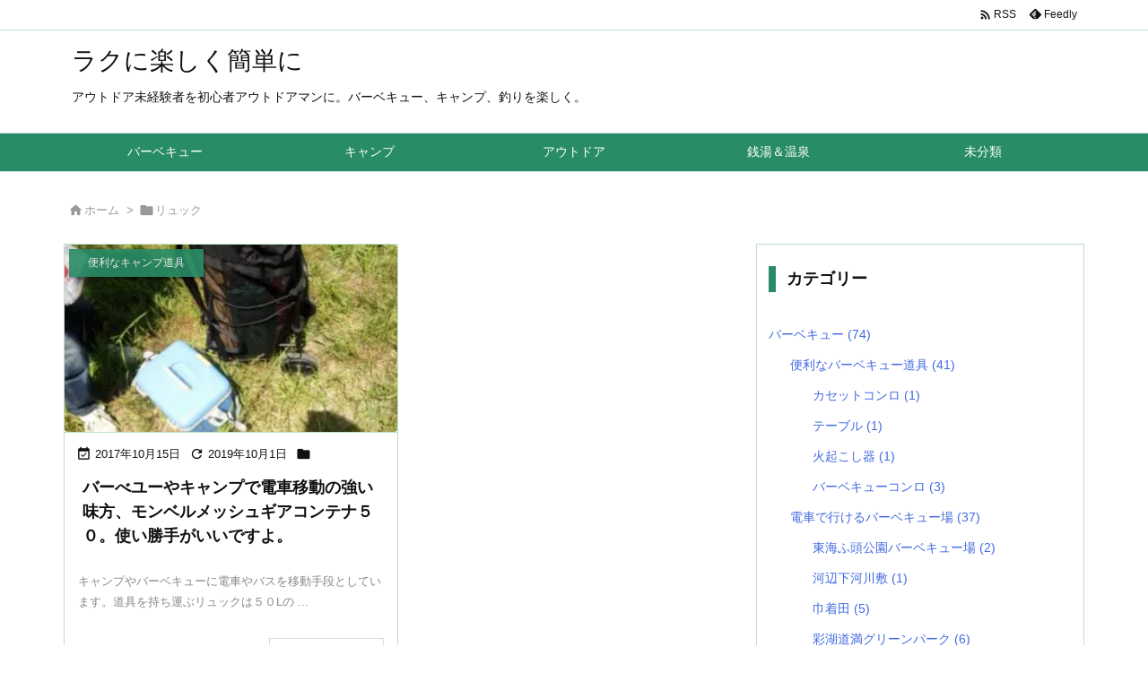

--- FILE ---
content_type: text/html; charset=UTF-8
request_url: https://tetuo.jp/tag/%E3%83%AA%E3%83%A5%E3%83%83%E3%82%AF/
body_size: 24297
content:
<!DOCTYPE html>
<html class="no-js" lang="ja" itemscope itemtype="https://schema.org/WebPage">
<head prefix="og: http://ogp.me/ns# article: http://ogp.me/ns/article# fb: http://ogp.me/ns/fb#">
<meta charset="UTF-8" />
<meta http-equiv="X-UA-Compatible" content="IE=edge" />
<meta http-equiv="Content-Security-Policy" content="upgrade-insecure-requests" />
<meta name="viewport" content="width=device-width, initial-scale=1, user-scalable=yes" />
<meta name="robots" content="noindex,follow" />
<title>ラクに楽しく簡単に | リュック</title><meta name='robots' content='max-image-preview:large' /><link rel='dns-prefetch' href='//ajax.googleapis.com' /><link rel='preconnect' href='//fonts.googleapis.com' crossorigin /><link rel="preload" as="style" type="text/css" href="https://tetuo.jp/wp-content/themes/luxeritas/style.async.min.css?v=1767194061" /><link rel="preload" as="font" type="font/woff2" href="https://tetuo.jp/wp-content/themes/luxeritas/fonts/icomoon/fonts/icomoon.woff2" crossorigin /><!-- Global site tag (gtag.js) - Google Analytics --><script async src="https://www.googletagmanager.com/gtag/js?id=UA-109284889-1"></script><script>  window.dataLayer = window.dataLayer || [];
  function gtag(){dataLayer.push(arguments);}
  gtag('js', new Date());
  gtag('config', 'UA-109284889-1');
</script><link rel="canonical" href="https://tetuo.jp/tag/%e3%83%aa%e3%83%a5%e3%83%83%e3%82%af/" /><link rel="pingback" href="https://tetuo.jp/xmlrpc.php" /><link rel="alternate" type="application/rss+xml" title="ラクに楽しく簡単に RSS Feed" href="https://tetuo.jp/feed/" /><link rel="alternate" type="application/atom+xml" title="ラクに楽しく簡単に Atom Feed" href="https://tetuo.jp/feed/atom/" /><link rel="icon" href="https://tetuo.jp/wp-content/themes/luxech/images/favicon.ico" /><link rel="apple-touch-icon-precomposed" href="https://tetuo.jp/wp-content/themes/luxech/images/apple-touch-icon-precomposed.png" /><link rel="apple-touch-icon" href="https://tetuo.jp/wp-content/themes/luxech/images/apple-touch-icon-precomposed.png" /><meta name="description" content="ラクに楽しく簡単に | リュック Tag" /><meta name="theme-color" content="#4285f4"><meta name="format-detection" content="telephone=no,email=no,address=no"><meta name="referrer" content="no-referrer-when-downgrade" /><meta property="og:type" content="website" /><meta property="og:url" content="https://tetuo.jp/" /><meta property="og:title" content="ラクに楽しく簡単に | リュック" /><meta property="og:description" content="ラクに楽しく簡単に | リュック Tag" /><meta property="og:image" content="https://tetuo.jp/wp-content/themes/luxech/images/og.png" /><meta property="og:image:width" content="880" /><meta property="og:image:height" content="660" /><meta property="og:site_name" content="ラクに楽しく簡単に" /><meta property="og:locale" content="ja_JP" /><meta name="twitter:card" content="summary" /><meta name="twitter:domain" content="tetuo.jp" /><meta name="twitter:creator" content="@tetuo_i" /><meta name="twitter:site" content="@tetuo_i" /><style id='wp-img-auto-sizes-contain-inline-css'>
img:is([sizes=auto i],[sizes^="auto," i]){contain-intrinsic-size:3000px 1500px}
/*# sourceURL=wp-img-auto-sizes-contain-inline-css */
</style><style id='global-styles-inline-css' type='text/css'>
:root{--wp--preset--aspect-ratio--square: 1;--wp--preset--aspect-ratio--4-3: 4/3;--wp--preset--aspect-ratio--3-4: 3/4;--wp--preset--aspect-ratio--3-2: 3/2;--wp--preset--aspect-ratio--2-3: 2/3;--wp--preset--aspect-ratio--16-9: 16/9;--wp--preset--aspect-ratio--9-16: 9/16;--wp--preset--color--black: #000000;--wp--preset--color--cyan-bluish-gray: #abb8c3;--wp--preset--color--white: #ffffff;--wp--preset--color--pale-pink: #f78da7;--wp--preset--color--vivid-red: #cf2e2e;--wp--preset--color--luminous-vivid-orange: #ff6900;--wp--preset--color--luminous-vivid-amber: #fcb900;--wp--preset--color--light-green-cyan: #7bdcb5;--wp--preset--color--vivid-green-cyan: #00d084;--wp--preset--color--pale-cyan-blue: #8ed1fc;--wp--preset--color--vivid-cyan-blue: #0693e3;--wp--preset--color--vivid-purple: #9b51e0;--wp--preset--gradient--vivid-cyan-blue-to-vivid-purple: linear-gradient(135deg,rgb(6,147,227) 0%,rgb(155,81,224) 100%);--wp--preset--gradient--light-green-cyan-to-vivid-green-cyan: linear-gradient(135deg,rgb(122,220,180) 0%,rgb(0,208,130) 100%);--wp--preset--gradient--luminous-vivid-amber-to-luminous-vivid-orange: linear-gradient(135deg,rgb(252,185,0) 0%,rgb(255,105,0) 100%);--wp--preset--gradient--luminous-vivid-orange-to-vivid-red: linear-gradient(135deg,rgb(255,105,0) 0%,rgb(207,46,46) 100%);--wp--preset--gradient--very-light-gray-to-cyan-bluish-gray: linear-gradient(135deg,rgb(238,238,238) 0%,rgb(169,184,195) 100%);--wp--preset--gradient--cool-to-warm-spectrum: linear-gradient(135deg,rgb(74,234,220) 0%,rgb(151,120,209) 20%,rgb(207,42,186) 40%,rgb(238,44,130) 60%,rgb(251,105,98) 80%,rgb(254,248,76) 100%);--wp--preset--gradient--blush-light-purple: linear-gradient(135deg,rgb(255,206,236) 0%,rgb(152,150,240) 100%);--wp--preset--gradient--blush-bordeaux: linear-gradient(135deg,rgb(254,205,165) 0%,rgb(254,45,45) 50%,rgb(107,0,62) 100%);--wp--preset--gradient--luminous-dusk: linear-gradient(135deg,rgb(255,203,112) 0%,rgb(199,81,192) 50%,rgb(65,88,208) 100%);--wp--preset--gradient--pale-ocean: linear-gradient(135deg,rgb(255,245,203) 0%,rgb(182,227,212) 50%,rgb(51,167,181) 100%);--wp--preset--gradient--electric-grass: linear-gradient(135deg,rgb(202,248,128) 0%,rgb(113,206,126) 100%);--wp--preset--gradient--midnight: linear-gradient(135deg,rgb(2,3,129) 0%,rgb(40,116,252) 100%);--wp--preset--font-size--small: 13px;--wp--preset--font-size--medium: 20px;--wp--preset--font-size--large: 36px;--wp--preset--font-size--x-large: 42px;--wp--preset--spacing--20: 0.44rem;--wp--preset--spacing--30: 0.67rem;--wp--preset--spacing--40: 1rem;--wp--preset--spacing--50: 1.5rem;--wp--preset--spacing--60: 2.25rem;--wp--preset--spacing--70: 3.38rem;--wp--preset--spacing--80: 5.06rem;--wp--preset--shadow--natural: 6px 6px 9px rgba(0, 0, 0, 0.2);--wp--preset--shadow--deep: 12px 12px 50px rgba(0, 0, 0, 0.4);--wp--preset--shadow--sharp: 6px 6px 0px rgba(0, 0, 0, 0.2);--wp--preset--shadow--outlined: 6px 6px 0px -3px rgb(255, 255, 255), 6px 6px rgb(0, 0, 0);--wp--preset--shadow--crisp: 6px 6px 0px rgb(0, 0, 0);}:where(.is-layout-flex){gap: 0.5em;}:where(.is-layout-grid){gap: 0.5em;}body .is-layout-flex{display: flex;}.is-layout-flex{flex-wrap: wrap;align-items: center;}.is-layout-flex > :is(*, div){margin: 0;}body .is-layout-grid{display: grid;}.is-layout-grid > :is(*, div){margin: 0;}:where(.wp-block-columns.is-layout-flex){gap: 2em;}:where(.wp-block-columns.is-layout-grid){gap: 2em;}:where(.wp-block-post-template.is-layout-flex){gap: 1.25em;}:where(.wp-block-post-template.is-layout-grid){gap: 1.25em;}.has-black-color{color: var(--wp--preset--color--black) !important;}.has-cyan-bluish-gray-color{color: var(--wp--preset--color--cyan-bluish-gray) !important;}.has-white-color{color: var(--wp--preset--color--white) !important;}.has-pale-pink-color{color: var(--wp--preset--color--pale-pink) !important;}.has-vivid-red-color{color: var(--wp--preset--color--vivid-red) !important;}.has-luminous-vivid-orange-color{color: var(--wp--preset--color--luminous-vivid-orange) !important;}.has-luminous-vivid-amber-color{color: var(--wp--preset--color--luminous-vivid-amber) !important;}.has-light-green-cyan-color{color: var(--wp--preset--color--light-green-cyan) !important;}.has-vivid-green-cyan-color{color: var(--wp--preset--color--vivid-green-cyan) !important;}.has-pale-cyan-blue-color{color: var(--wp--preset--color--pale-cyan-blue) !important;}.has-vivid-cyan-blue-color{color: var(--wp--preset--color--vivid-cyan-blue) !important;}.has-vivid-purple-color{color: var(--wp--preset--color--vivid-purple) !important;}.has-black-background-color{background-color: var(--wp--preset--color--black) !important;}.has-cyan-bluish-gray-background-color{background-color: var(--wp--preset--color--cyan-bluish-gray) !important;}.has-white-background-color{background-color: var(--wp--preset--color--white) !important;}.has-pale-pink-background-color{background-color: var(--wp--preset--color--pale-pink) !important;}.has-vivid-red-background-color{background-color: var(--wp--preset--color--vivid-red) !important;}.has-luminous-vivid-orange-background-color{background-color: var(--wp--preset--color--luminous-vivid-orange) !important;}.has-luminous-vivid-amber-background-color{background-color: var(--wp--preset--color--luminous-vivid-amber) !important;}.has-light-green-cyan-background-color{background-color: var(--wp--preset--color--light-green-cyan) !important;}.has-vivid-green-cyan-background-color{background-color: var(--wp--preset--color--vivid-green-cyan) !important;}.has-pale-cyan-blue-background-color{background-color: var(--wp--preset--color--pale-cyan-blue) !important;}.has-vivid-cyan-blue-background-color{background-color: var(--wp--preset--color--vivid-cyan-blue) !important;}.has-vivid-purple-background-color{background-color: var(--wp--preset--color--vivid-purple) !important;}.has-black-border-color{border-color: var(--wp--preset--color--black) !important;}.has-cyan-bluish-gray-border-color{border-color: var(--wp--preset--color--cyan-bluish-gray) !important;}.has-white-border-color{border-color: var(--wp--preset--color--white) !important;}.has-pale-pink-border-color{border-color: var(--wp--preset--color--pale-pink) !important;}.has-vivid-red-border-color{border-color: var(--wp--preset--color--vivid-red) !important;}.has-luminous-vivid-orange-border-color{border-color: var(--wp--preset--color--luminous-vivid-orange) !important;}.has-luminous-vivid-amber-border-color{border-color: var(--wp--preset--color--luminous-vivid-amber) !important;}.has-light-green-cyan-border-color{border-color: var(--wp--preset--color--light-green-cyan) !important;}.has-vivid-green-cyan-border-color{border-color: var(--wp--preset--color--vivid-green-cyan) !important;}.has-pale-cyan-blue-border-color{border-color: var(--wp--preset--color--pale-cyan-blue) !important;}.has-vivid-cyan-blue-border-color{border-color: var(--wp--preset--color--vivid-cyan-blue) !important;}.has-vivid-purple-border-color{border-color: var(--wp--preset--color--vivid-purple) !important;}.has-vivid-cyan-blue-to-vivid-purple-gradient-background{background: var(--wp--preset--gradient--vivid-cyan-blue-to-vivid-purple) !important;}.has-light-green-cyan-to-vivid-green-cyan-gradient-background{background: var(--wp--preset--gradient--light-green-cyan-to-vivid-green-cyan) !important;}.has-luminous-vivid-amber-to-luminous-vivid-orange-gradient-background{background: var(--wp--preset--gradient--luminous-vivid-amber-to-luminous-vivid-orange) !important;}.has-luminous-vivid-orange-to-vivid-red-gradient-background{background: var(--wp--preset--gradient--luminous-vivid-orange-to-vivid-red) !important;}.has-very-light-gray-to-cyan-bluish-gray-gradient-background{background: var(--wp--preset--gradient--very-light-gray-to-cyan-bluish-gray) !important;}.has-cool-to-warm-spectrum-gradient-background{background: var(--wp--preset--gradient--cool-to-warm-spectrum) !important;}.has-blush-light-purple-gradient-background{background: var(--wp--preset--gradient--blush-light-purple) !important;}.has-blush-bordeaux-gradient-background{background: var(--wp--preset--gradient--blush-bordeaux) !important;}.has-luminous-dusk-gradient-background{background: var(--wp--preset--gradient--luminous-dusk) !important;}.has-pale-ocean-gradient-background{background: var(--wp--preset--gradient--pale-ocean) !important;}.has-electric-grass-gradient-background{background: var(--wp--preset--gradient--electric-grass) !important;}.has-midnight-gradient-background{background: var(--wp--preset--gradient--midnight) !important;}.has-small-font-size{font-size: var(--wp--preset--font-size--small) !important;}.has-medium-font-size{font-size: var(--wp--preset--font-size--medium) !important;}.has-large-font-size{font-size: var(--wp--preset--font-size--large) !important;}.has-x-large-font-size{font-size: var(--wp--preset--font-size--x-large) !important;}
/*# sourceURL=global-styles-inline-css */
</style>
<style id='classic-theme-styles-inline-css'>
/*! This file is auto-generated */
.wp-block-button__link{color:#fff;background-color:#32373c;border-radius:9999px;box-shadow:none;text-decoration:none;padding:calc(.667em + 2px) calc(1.333em + 2px);font-size:1.125em}.wp-block-file__button{background:#32373c;color:#fff;text-decoration:none}
/*# sourceURL=/wp-includes/css/classic-themes.min.css */
</style><link rel="stylesheet" id="yyi_rinker_stylesheet-css" href="//tetuo.jp/wp-content/plugins/yyi-rinker/css/style.css?v=1.11.1" media="all" /><style id='luxech-inline-css'>
/*! Luxeritas WordPress Theme 3.25.0 - (C) 2015 Thought is free. */*,*:before,*:after{box-sizing:border-box}@-ms-viewport{width:device-width}a:not([href]):not([tabindex]),a:not([href]):not([tabindex]):hover,a:not([href]):not([tabindex]):focus{color:inherit;text-decoration:none}a:not([href]):not([tabindex]):focus{outline:0}h1{font-size:2em;margin:.67em 0}small{font-size:80%}img{border-style:none;vertical-align:middle}hr{box-sizing:content-box;height:0;overflow:visible;margin-top:1rem;margin-bottom:1rem;border:0}pre{margin-top:0;margin-bottom:1rem;overflow:auto;-ms-overflow-style:scrollbar}code,pre{font-family:monospace,monospace;font-size:1em}ul ul,ol ul,ul ol,ol ol{margin-bottom:0}p{margin-top:0;margin-bottom:1rem}button{border-radius:0}input,button,select,optgroup,textarea{margin:0;font-family:inherit;font-size:inherit;line-height:inherit}button,input{overflow:visible}button,select{text-transform:none}button,[type=button],[type=reset],[type=submit]{-webkit-appearance:button}button:not(:disabled),[type=button]:not(:disabled),[type=reset]:not(:disabled),[type=submit]:not(:disabled){cursor:pointer}::-moz-focus-inner{padding:0;border-style:none}::-webkit-inner-spin-button{height:auto}::-webkit-search-decoration{-webkit-appearance:none}label{display:inline-block;margin-bottom:.5rem}h1,h2,h3,h4,h5,h6{margin-top:0;margin-bottom:.5rem;font-family:inherit;font-weight:500;line-height:1.2;color:inherit}.container{width:100%;margin-right:auto;margin-left:auto}@media (min-width:768px){.container{max-width:720px}}@media (min-width:992px){.container{max-width:960px}}@media (min-width:1200px){.container{max-width:1140px}}.row{display:flex;flex-wrap:wrap}div[class^=col-]{flex:0 0 auto;position:relative;width:100%;min-height:1px;padding-right:15px;padding-left:15px}.col-12{max-width:100%}.col-6{max-width:50%}.col-4{max-width:33.333333%}.clearfix:after{display:block;clear:both;content:""}.pagination{display:flex;padding-left:0;list-style:none;border-radius:.25rem}table{border-collapse:collapse}caption{padding-top:.75rem;padding-bottom:.75rem;color:#6c757d;text-align:left;caption-side:bottom}th{text-align:left}body .material-icons,body .material-icons-outlined{font-size:inherit;font-feature-settings:'liga';-moz-osx-font-smoothing:grayscale;text-rendering:optimizeLegibility;transform:scale(1.3,1.3);transform-origin:top;margin-top:-.16em}.material-icons.flip-h{transform:scale(-1.3,1.3)}.material-icons.rotate{transform:rotate(180deg) translate(0,-1.3em) scale(1.3,1.3)}.material-icons.pull-left{float:left;margin-right:.3em}.material-icons.pull-right{float:right;margin-left:.3em}@font-face{font-family:'icomoon';src:url('/wp-content/themes/luxeritas/fonts/icomoon/fonts/icomoon.eot');src:url('/wp-content/themes/luxeritas/fonts/icomoon/fonts/icomoon.eot') format('embedded-opentype'),url('/wp-content/themes/luxeritas/fonts/icomoon/fonts/icomoon.woff2') format('woff2'),url('/wp-content/themes/luxeritas/fonts/icomoon/fonts/icomoon.woff') format('woff'),url('/wp-content/themes/luxeritas/fonts/icomoon/fonts/icomoon.ttf') format('truetype'),url('/wp-content/themes/luxeritas/fonts/icomoon/fonts/icomoon.svg') format('svg');font-weight:400;font-style:normal;font-display:swap}[class^=ico-],[class*=" ico-"]{font-family:'icomoon';display:inline-block;font-style:normal;font-weight:400;font-variant:normal;text-transform:none;text-rendering:auto;line-height:1;-webkit-font-smoothing:antialiased;-moz-osx-font-smoothing:grayscale}.ico-speech-bubble:before{content:"\e903"}.ico-external-link-alt:before{content:"\f35d"}.ico-external-link-square-alt:before{content:"\f360"}.ico-line:before{content:"\e700"}.ico-feedly:before{content:"\e600"}.ico-plus-square:before{content:"\f0fe"}.ico-minus-square:before{content:"\f146"}.ico-caret-square-down:before{content:"\f150"}.ico-search:before{content:"\f002"}.ico-link:before{content:"\f0c1"}.ico-caret-right:before{content:"\f0da"}.ico-spinner:before{content:"\f110"}.ico-comment:before{content:"\e900"}.ico-comments:before{content:"\e901"}.ico-chevron-up:before{content:"\f077"}.ico-chevron-down:before{content:"\f078"}.ico-twitter:before{content:"\f099"}.ico-x-twitter:before{content:"\e902"}.ico-facebook:before{content:"\f09a"}.ico-linkedin:before{content:"\f0e1"}.ico-angle-double-right:before{content:"\f101"}.ico-chevron-circle-left:before{content:"\f137"}.ico-chevron-circle-right:before{content:"\f138"}.ico-youtube-play:before{content:"\f16a"}.ico-instagram:before{content:"\f16d"}.ico-pinterest-p:before{content:"\f231"}.ico-get-pocket:before{content:"\f265"}.ico-spin{animation:ico-spin 2s infinite linear}@keyframes ico-spin{0%{transform:rotate(0)}100%{transform:rotate(360deg)}}*{margin:0;padding:0}a:hover,.term img,a:hover,.term img:hover{transition:opacity .3s,transform .5s}a:hover img{opacity:.8}hr{border-top:1px dotted #999}img,video,object,canvas{max-width:100%;height:auto;box-sizing:content-box}.no-js img.lazy{display:none!important}pre,ul,ol{margin:1.6em 0}ul ul,ol ol,ul ol,ol ul{margin:0 .6em 0}pre{margin-bottom:30px}blockquote,.wp-block-quote{display:block;position:relative;overflow:hidden;overflow-wrap:anywhere;margin:1.6em 5px;padding:25px;font-size:1.4rem;background:#fdfdfd;border:0;border-radius:6px;box-shadow:0 5px 5px 0 rgba(18,63,82,.035),0 0 0 1px rgba(176,181,193,.2)}blockquote:after{content:"\275b\275b";display:block;position:absolute;font-family:Arial,sans-serif;font-size:200px;line-height:1em;left:-25px;top:-15px;opacity:.04}blockquote cite,.wp-block-quote cite{display:block;text-align:right;font-family:serif;font-size:.9em;font-style:oblique}.wp-block-quote:not(.is-large):not(.is-style-large){border:0}blockquote ol:first-child,blockquote p:first-child,blockquote ul:first-child{margin-top:5px}blockquote ol:last-child,blockquote p:last-child,blockquote ul:last-child{margin-bottom:5px}[type=submit],[type=text],[type=email],.reply a{display:inline;line-height:1;vertical-align:middle;padding:12px 12px 11px;max-width:100%}.reply a,[type=submit],.widget_categories select,.widget_archive select{color:#333;font-weight:400;background:#fff;border:1px solid #ddd}option,textarea,[type=text],[type=email],[type=search]{color:inherit;background:#fff;border:1px solid #ddd}[type=search]{-webkit-appearance:none;outline-offset:-2px;line-height:1;border-radius:0}textarea{overflow:auto;resize:vertical;padding:8px;max-width:100%}button{appearance:none;outline:0;border:0}.cboth{clear:both}.bold{font-weight:700}.wp-caption{margin-bottom:1.6em;max-width:100%}.wp-caption img[class*=wp-image-]{display:block;margin:0}.post .wp-caption-text,.post .wp-caption-dd{font-size:1.2rem;line-height:1.5;margin:0;padding:.5em 0}.sticky .posted-on{display:none}.bypostauthor>article .fn:after{content:"";position:relative}.screen-reader-text{clip:rect(1px,1px,1px,1px);height:1px;overflow:hidden;position:absolute !important;width:1px}strong{font-weight:700}em{font-style:italic}.alignleft{display:inline;float:left}.alignright{display:inline;float:right}.aligncenter{display:block;margin-right:auto;margin-left:auto}.post .alignfull{margin-left:-68px;margin-right:-68px}figure.alignwide>img,figure.alignfull>img{min-width:100%}blockquote.alignleft,.wp-caption.alignleft,.post img.alignleft{margin:.4em 1.6em 1.6em 0}blockquote.alignright,.wp-caption.alignright,.post img.alignright{margin:.4em 0 1.6em 1.6em}blockquote.aligncenter,.wp-caption.aligncenter,.post img.aligncenter{clear:both;margin-top:.4em;margin-bottom:1.6em}.wp-caption.alignleft,.wp-caption.alignright,.wp-caption.aligncenter{margin-bottom:1.2em}img[class*=wp-image-],img[class*=attachment-]{max-width:100%;height:auto}.gallery-item{display:inline-block;text-align:left;vertical-align:top;margin:0 0 1.5em;padding:0 1em 0 0;width:50%}.gallery-columns-1 .gallery-item{width:100%}.gallery-columns-2 .gallery-item{max-width:50%}@media screen and (min-width:30em){.gallery-item{max-width:25%}.gallery-columns-1 .gallery-item{max-width:100%}.gallery-columns-2 .gallery-item{max-width:50%}.gallery-columns-3 .gallery-item{max-width:33.33%}.gallery-columns-4 .gallery-item{max-width:25%}}.gallery-caption{display:block;font-size:1.2rem;line-height:1.5;padding:.5em 0}.wp-block-image{margin:1.6em 0}figure.wp-block-image{display:inline-block}.post ul.blocks-gallery-grid{padding:0}#head-in{padding-top:28px;background:#fff}.band{position:absolute;top:0;left:0;right:0}div[id*=head-band]{margin:auto;height:34px;line-height:34px;overflow:hidden;background:#fff;border-bottom:1px solid #ddd}.band-menu{position:relative;margin:auto}.band-menu ul{font-size:1px;margin:0 -5px 0 0;position:absolute;right:10px;list-style:none}.band-menu li{display:inline-block;vertical-align:middle;font-size:1.2rem;margin:0 3px;line-height:1}.band-menu li a{color:#111;text-decoration:none}.band-menu li a:hover{color:#09f}.band-menu .menu-item a:before{display:inline;margin:5px;line-height:1;font-family:"icomoon";content:"\f0da"}div[id*=head-band] .snsf{display:block;min-width:28px;height:20px;margin:-2px -6px 0 0;text-align:center}div[id*=head-band] .snsf a{display:block;height:100%;width:100%;text-decoration:none;letter-spacing:0;font-family:Verdana,Arial,Helvetica,Roboto;padding:4px;border-radius:2px}#sitename{display:inline-block;max-width:100%;margin:0 0 12px;font-size:2.8rem;line-height:1.4}#sitename a{color:inherit;text-decoration:none}.desc{line-height:1.4}.info{padding:20px 10px;overflow:hidden}.logo,.logo-up{position:relative;margin:15px auto -10px auto;text-align:center}.logo-up{margin:15px auto 0 auto}#header .head-cover{position:relative;margin:auto}#header #gnavi,#foot-in,.foot-nav{margin:auto}#nav{margin:0;padding:0;border-top:1px solid #ddd;border-bottom:1px solid #ddd;position:relative;z-index:20}#nav,#gnavi ul.gu,#gnavi li.gl>a,.mobile-nav{color:#111;background:#fff}#gnavi .mobile-nav{display:none}#gnavi .nav-menu{display:block}#gnavi ul.gu{margin:0}#gnavi li.gl{float:left;position:relative;list-style-type:none;text-indent:0;white-space:nowrap}#gnavi li.gl>a{display:block;text-decoration:none;text-align:center;height:100%}#gnavi li ul.gu{display:none}@media (min-width:992px){#gnavi ul.gu{display:flex;flex-wrap:wrap}#gnavi li.gl{flex:0 0 auto;min-width:1px;background:#09f}#gnavi .gc>ul>li.gl{background:0 0}#gnavi li.gl>a>.gim{display:block;height:100%}#gnavi .gc>ul>li>a>.gim{transition:.4s;border-bottom:0;padding:16px 18px}#gnavi li.gl>ul{display:none;margin:0;border:1px solid #ddd;border-bottom:0;background:0 0;position:absolute;top:100%;z-index:1}#gnavi li li.gl{width:100%;min-width:160px}#gnavi li li.gl a>.gim{border-bottom:1px solid #ddd;font-size:1.3rem;padding:10px 15px;width:100%;text-align:left}#gnavi li li.gl>ul{padding:0;border-top:1px solid #ddd;overflow:hidden;top:-1px;left:100%}#gnavi li.gl:hover>a,#gnavi li.gl:hover>a>.gim,div.mobile-nav:hover,ul.mobile-nav li:hover{color:#fff;background:#09f}#gnavi li[class*=current]>a{background:none repeat scroll 0 0 #000;color:#fff}#gnavi ul ul>li[class*=children]>a>.gim:after{font-family:"icomoon";content:"\f0da";position:absolute;right:6px;top:0;bottom:0;margin:auto;height:1.3rem}}@media (max-width:991px){.mobile-nav p{letter-spacing:0;font-size:1.1rem;line-height:1;margin:6px 0 0}.mobile-nav li{white-space:nowrap;text-align:center;padding:8px 10px;border:0;list-style:none;cursor:pointer}.mobile-nav li:hover{opacity:.6}.mobile-nav li i,.mobile-nav li svg{font-size:1.8rem;font-style:normal}#gnavi ul.gu{display:none;border:0;border-bottom:solid 1px #ddd}#gnavi li.gl{display:block;float:none;width:100%;padding-left:0;text-align:left;line-height:2.3;border-top:1px solid #ddd;list-style:disc inside}#gnavi li.gl:hover>a>.gim{background:0 0}}#primary{border:1px solid transparent}#section,.grid{margin:0 10px 20px 0}.grid{padding:45px 68px;background:#fff;border:1px solid #ddd}#breadcrumb{margin:20px 0 15px;padding:8px;line-height:2}#breadcrumb,#breadcrumb a{color:#111;text-decoration:none;word-break:normal}#breadcrumb a:hover{text-decoration:underline}#breadcrumb h1,#breadcrumb li{display:inline;list-style-type:none;font-size:1.3rem}#breadcrumb i,#breadcrumb svg{margin-right:3px}#breadcrumb i.arrow{margin:0 8px}.term{margin-right:10px}.term img{float:left;max-width:40%;height:auto;margin-bottom:15px;background:inherit;border:1px solid #ddd;border-radius:4px;box-shadow:0 0 2px 1px rgba(255,255,255,1) inset}.term img:hover{border-color:#06c}#related .term img{padding:1px;width:100px;height:100px}.read-more-link,.read-more-link i,.read-more-link svg{text-decoration:underline}#list a{word-break:normal}#list .toc{margin:0 0 25px}#list .excerpt{margin:0 0 12px;line-height:1.8}.exsp{display:inline}#list .read-more{clear:both;line-height:1;margin:35px 0 30px;text-align:right}#list .read-more{margin:0}@media (max-width:575px){.read-more-link{color:inherit;background:#fafafa;border:1px solid #aaa}.read-more-link:hover{color:#dc143c;background:#f0f0f0;text-decoration:none}}.meta,.post .meta{margin:0;font-size:1.4rem;color:#111;margin-bottom:35px;vertical-align:middle;padding:16px 0}.meta a{display:inline-block;color:#111;text-decoration:underline}.meta i{margin-right:6px}.meta span{margin:0 12px 0 0}.meta span.break{margin:0 8px 0 4px}.meta span.first-item{margin:0;white-space:nowrap}.meta-box{margin:30px 10px}.toc .meta-u,.post .meta-u{background:0 0;border:0;margin:0 0 10px;padding:0}.post .meta-u{overflow:hidden;text-align:right}#paging{margin:auto;text-align:center}#paging ul{padding:0}#paging i{font-weight:700}#paging .not-allow i{font-weight:400;opacity:.3}.pagination{display:flex;justify-content:center;margin:0}.pagination li{flex:1 1 42px;max-width:42px;min-width:27px;float:left}.pagination>li>a,.pagination>li>span{display:inline-block;text-decoration:none;width:100%;padding:6px 0;color:inherit;background:#fff;border:1px solid #ddd;border-right:0}.pagination>li:last-child>a,.pagination>li:last-child>span,.pagination>.not-allow:first-child>span:hover{border-right:1px solid #ddd}.pagination>.active>span,.pagination .current,.pagination>li>a:hover{color:#fff;background:#dc143c}.pagination>.active>span:hover,.pagination>.not-allow>span:hover{cursor:text}.post #paging{margin:20px 0 40px}.post{font-size:1.6rem;line-height:1.9}.post p{margin:1.3em 0}.post a{text-decoration:underline}.post h2,.post h3,.post h4,.post h5,.post h6{line-height:1.4;margin-top:35px;margin-bottom:30px}.post h1:first-child{margin-top:0}.post h2{border-left:8px solid #999;font-size:2.4rem;margin-top:50px;padding:8px 20px}.post h3{font-size:2.2rem;padding:2px 15px;margin-top:50px;margin-left:5px;border-left:2px #999 solid}.post h4{font-size:1.8rem;padding:0 12px;border:0;border-left:solid 12px #999}.post h2:first-child,.post h3:first-child{margin-top:30px}.post table{margin-bottom:30px}.post td,.post th{padding:8px 10px;border:1px solid #ddd}.post th{text-align:center;background:#f5f5f5}.post ul,.post ol{padding:0 0 0 30px}.post .vcard{text-align:right}.post .vcard i,.post .vcard svg{margin-right:8px}.entry-title,#front-page-title{font-size:2.8rem;line-height:1.5;background:0 0;border:none;margin:0 0 10px;padding:0}.entry-title a{color:inherit;text-decoration:none}.entry-title a:hover{color:#dc143c}#sns-tops{margin:-25px 0 45px}#sns-bottoms{margin:16px 0 0}#bottom-area #sns-bottoms{margin-bottom:0}.sns-msg h2{display:inline-block;margin:0 0 0 5px;padding:0 8px;line-height:1;font-size:1.6rem;background:0 0;border:none;border-bottom:5px solid #ccc}#pnavi{clear:both;padding:0;border:1px solid #ddd;background:#fff;height:auto;overflow:hidden}#pnavi .next,#pnavi .prev{position:relative}#pnavi .next{text-align:right;border-bottom:1px solid #ddd}#pnavi i,#pnavi svg{font-size:2.2rem}#pnavi .next-arrow,#pnavi .prev-arrow{font-size:1.6rem;position:absolute;top:10px}#pnavi .next-arrow *,#pnavi .prev-arrow *{vertical-align:middle}#pnavi .next-arrow{left:20px}#pnavi .prev-arrow{right:20px}#pnavi .ntitle,#pnavi .ptitle{margin-top:32px}#pnavi img{height:100px;width:100px;border:1px solid #ddd;border-radius:8px}#pnavi a{display:block;padding:15px 30px;overflow:hidden;text-decoration:none;color:#666;min-height:132px}#pnavi a:hover{color:#dc143c}#pnavi a>img,#pnavi a:hover>img{transition:opacity .4s,transform .4s}#pnavi a:hover>img{border-color:#337ab7}#pnavi .block-span{display:block;margin-top:35px}#pnavi .next img,#pnavi .no-img-next i,#pnavi .no-img-next svg{float:right;margin:0 0 0 10px}#pnavi .prev img,#pnavi .no-img-prev i,#pnavi .no-img-prev svg{float:left;margin:0 10px 0 0}#pnavi i.navi-home,#pnavi svg.navi-home,#pnavi .no-img-next i,#pnavi .no-img-next svg,#pnavi .no-img-prev i,#pnavi .no-img-prev svg{font-size:7.6rem;padding:5px 0}@media (min-width:1200px),(min-width:540px) and (max-width:991px){#pnavi .next,#pnavi .prev,#pnavi .next a,#pnavi .prev a{padding-bottom:32767px;margin-bottom:-32752px}#pnavi .next,#pnavi .prev{margin-bottom:-32767px;width:50%}#pnavi .next{float:right;border-left:1px solid #ddd}}.related,.discussion,.tb{font-size:2.4rem;line-height:2;margin:0 0 15px}.related i,.related svg,.discussion i,.discussion svg,.tb i,.tb svg{margin-right:10px}#related{padding:0}#related .term img{float:left;margin:8px 10px 8px 0}#related h3{font-size:1.6rem;font-weight:700;padding:0;margin:10px 0 10px 10px;border:none}#related h3 a{color:inherit;text-decoration:none;line-height:1.6}#related h3 a:hover{color:#09f}#related .toc{padding:10px 0;border-top:1px dotted #ccc}#related .toc:first-child{border-top:none}#related .excerpt p{display:inline;opacity:.7;font-size:1.3rem}#comments h3{font-size:1.6rem;border:none;padding:10px 0;margin-bottom:10px}#comments h3 i,#comments h3 svg{font-size:2.2rem;margin-right:10px}.comments-list,.comments-list li{border-bottom:1px solid #ddd}.comments-list li{margin-bottom:20px}.comments-list .comment-body{padding-bottom:20px}.comments-list li:last-child{margin-bottom:0;padding-bottom:0;border:none}#comments p{font-size:1.4rem;margin:20px 0}#comments label{display:block}.comment-author.vcard .avatar{display:block;float:left;margin:0 10px 20px 0}.comment-meta{margin-bottom:40px}.comment-meta:after{content:" ";clear:both}.fn{line-height:1.6;font-size:1.5rem}.says{margin-left:10px}.commentmetadata{font-size:1.4rem;height:15px;padding:10px 10px 10px 0}.reply a{display:block;text-decoration:none;text-align:center;width:65px;margin:0 0 0 auto}.comments-list{padding-left:0;list-style-type:none}.comments-list li.depth-1>ul.children{padding-left:30px}.comments-list li{list-style-type:none}#comments .no-comments{margin:0 0 20px;padding:10px 20px 30px;border-bottom:1px solid #ddd}#c-paging{text-align:center;padding:0 0 20px;border-bottom:1px solid #ccc}#commentform p{margin:0 0 20px}#respond{font-size:1.6rem}#commentform .tags{padding:10px;font-size:1.3rem}#commentform-author{display:flex;flex-wrap:wrap}.comment-form-author{flex:0 1 35%;padding-right:10px}.comment-form-email{flex:1 0 64%}#commentform,#comments textarea,[type^=text],[class^=comment-form-]{margin:0;width:100%}#comments .comment-form-cookies-consent{display:table}#comments .comment-form-cookies-consent *{display:table-cell;margin:0 5px 0 0;width:auto;vertical-align:middle}#comments .form-submit{margin:0}#comments .comments-list .form-submit{margin-bottom:40px}#comments [type=submit]{color:#fff;background:#666;padding:18px 18px 17px;cursor:pointer}#comments [type=submit]:hover{background:#dc143c}#trackback input{width:100%;margin:0 0 10px}#list-title{margin:0 0 40px;font-size:2.8rem;font-weight:400}#section .grid #list-title{margin:0}div[id*=side-],#col3{padding:20px 0;border:1px solid #ddd;background:#fff}#side .widget,#col3 .widget{overflow-wrap:anywhere;margin:0 6px;padding:20px 7px;border:1px solid transparent}#side ul,#col3 ul{margin-bottom:0}#side ul li,#col3 ul li{list-style-type:none;line-height:2;margin:0;padding:0}#side ul li li,#col3 ul li li{margin-left:16px}#side h3,#col3 h3,#side h4,#col3 h4{font-size:1.8rem;font-weight:700;color:#111;margin:4px 0 20px;padding:4px 0}.search-field{border:1px solid #bbb}#wp-calendar,.wp-calendar-nav{background:#fff}#wp-calendar caption{color:inherit;background:#fff}#wp-calendar #today{background:#ffec67}#wp-calendar .pad{background:#fff9f9}#footer{clear:both;background:#fff;border-top:1px solid #ddd;z-index:10}.row{margin:0}#foot-in{padding:25px 0}#foot-in a,#footer-menu,.foot-nav a{color:#111}#foot-in h4{font-size:1.8rem;font-weight:700;margin:15px 0;padding:4px 10px;border-left:8px solid #999}#foot-in ul li{list-style-type:none;line-height:1.8;margin:0 10px;padding:0}#foot-in ul li li{margin-left:15px}.foot-nav ul{margin:0 auto;padding:20px 15px}.foot-nav li{display:inline-block;margin:0}.foot-nav li:before{content:"\07c";margin:0 10px}.foot-nav li:first-child:before{content:"";margin:0}#copyright{font-size:1.2rem;padding:20px 0;color:#111;background:#fff;clear:both}#footer .copy{font-size:1.2rem;line-height:1;margin:20px 0 0;text-align:center}#footer .copy a{color:inherit}#footer #thk{margin:20px 0;white-space:nowrap;font-size:1.1rem;word-spacing:-1px}#page-top{position:fixed;bottom:14px;right:14px;font-weight:700;background:#656463;text-decoration:none;color:#fff;padding:16px 20px;text-align:center;cursor:pointer;transition:.8s;opacity:0;visibility:hidden;z-index:99}#page-top:hover{opacity:1!important}iframe{box-sizing:content-box;border:0}.i-video{display:block;position:relative;overflow:hidden}.i-video{padding-top:25px;padding-bottom:56.25%}.i-video iframe,.i-video object,.i-video embed{position:absolute;top:0;left:0;height:100%;width:100%}.i-embed iframe{width:100%}.head-under{margin-top:20px}.head-under,.post-title-upper,.post-title-under{margin-bottom:20px}.posts-under-1{padding:20px 0}.posts-under-2{padding-bottom:40px}.recentcomments a{display:inline;padding:0;margin:0}#main{flex:0 1 772px;max-width:772px;min-width:1px;float:left}#side{flex:0 0 366px;width:366px;min-width:1px;float:right}@media (min-width:992px){#primary,#field{display:flex}#breadcrumb,.head-cover{display:block !important}#sitename img{margin:0}}@media screen and (min-width:768px){.logo,#head-band-in,div[id*=head-band] .band-menu,#header .head-cover,#header #gnavi,#foot-in{max-width:720px}}@media screen and (min-width:992px){.logo,#head-band-in,div[id*=head-band] .band-menu,#header .head-cover,#header #gnavi,#foot-in{max-width:960px}}@media screen and (min-width:992px) and (max-width:1199px){#main{flex:0 1 592px;max-width:592px;min-width:1px}}@media screen and (min-width:1200px){.logo,#head-band-in,div[id*=head-band] .band-menu,#header .head-cover,#header #gnavi,#foot-in{max-width:1140px}#list .term img{width:auto;height:auto;margin-right:20px}}@media screen and (max-width:1199px){#list .term img{max-width:40%;height:auto;margin-right:20px}}@media print,(max-width:991px){#primary,#main,#side{display:block;width:100%;float:none;clear:both}div[id*=head-band]{padding:0 5px}#header #gnavi{padding-left:0;padding-right:0}#main{margin-bottom:30px}#section{margin-right:0}.grid,#side .widget,#col3 .widget{padding-left:20px;padding-right:20px}.grid{margin:0 0 20px}.post .alignfull{margin-left:-20px;margin-right:-20px}#side .widget,#col3 .widget{margin-left:0;margin-right:0}#related .toc{margin-right:15px}.comments-list li.depth-1>ul.children{padding-left:0}#foot-in{padding:0}#foot-in .col-xs-4,#foot-in .col-xs-6,#foot-in .col-xs-12{display:none}div[id*=side-]{margin-bottom:20px}#side-scroll{max-width:32767px}}@media (max-width:575px){.grid,#side .widget,#col3 .widget{padding-left:7px;padding-right:7px}.meta,.post .meta{font-size:1.2rem}#list .term img{max-width:30%;height:auto;margin:0 15px 25px 0}#list .excerpt{padding-left:0;margin:0 0 40px}.excerpt p:not(.meta){display:inline}.excerpt br{display:none}.read-more-link{display:block;clear:both;padding:12px;font-size:1.2rem;text-align:center;white-space:nowrap;overflow:hidden}.read-more-link,.read-more-link i{text-decoration:none}#list .term img{margin-bottom:30px}#list .read-more-link{margin:20px 0 0}#sitename{font-size:2.2rem}.entry-title,#front-page-title,.post h2,.post h3,.related,.discussion,.tb{font-size:1.8rem}#paging a,#paging span{padding:13px 0}[class^=comment-form-]{flex:0 0 100%;padding:0}#page-top{font-size:2rem;padding:8px 14px}.ptop{display:none}}div[id^=tile-],div[id^=card-]{display:flex;flex-wrap:wrap;justify-content:space-between}div[id^=tile-] .toc,div[id^=card-] .toc{max-width:100%;width:100%}div[id^=tile-] .toc:not(#bottom-area):not(.posts-list-middle-widget):not(#bottom-area):not(.posts-list-under-widget),div[id^=card-] .toc:not(#bottom-area):not(.posts-list-middle-widget):not(#bottom-area):not(.posts-list-under-widget){position:relative;display:inline-block;vertical-align:top;min-width:1px}@media (min-width:1200px){#tile-4 .toc,#card-4 .toc{max-width:24.5%;width:24.5%}#tile-3 .toc,#card-3 .toc{max-width:32.5%;width:32.5%}#tile-2 .toc,#card-2 .toc{max-width:49%;width:49%}}@media (min-width:768px) and (max-width:1199px){#tile-4 .toc,#card-4 .toc{max-width:32.5%;width:32.5%}#tile-3 .toc,#card-3 .toc,#tile-2 .toc,#card-2 .toc{max-width:49%;width:49%}}@media (min-width:576px) and (max-width:767px){#tile-4 .toc,#card-4 .toc,#tile-3 .toc,#card-3 .toc,#tile-2 .toc,#card-2 .toc{max-width:49%;width:49%}}#list #bottom-area,#list .posts-list-under-widget{max-width:100%;width:100%}div[id^=tile-] .toc:not(#bottom-area):not(.posts-list-middle-widget):not(#bottom-area):not(.posts-list-under-widget){padding:15px}div[id^=card-] .toc:not(#bottom-area):not(.posts-list-middle-widget):not(#bottom-area):not(.posts-list-under-widget){padding:0 15px}div[id^=tile-] .meta,div[id^=card-] .meta{font-size:1.3rem;margin-bottom:10px}div[id^=tile-] .meta{margin-bottom:10px}div[id^=card-] .meta:not(.meta-u){margin-bottom:15px;padding:15px 10px 10px;border:0;border-bottom:1px solid #ddd}div[id^=card-] .meta-u{padding-bottom:10px}div[id^=tile-] .term,div[id^=card-] .term{margin:0}div[id^=card-] .term{max-width:40%;padding:0 20px 0 0;overflow:hidden;float:left}#list div[id^=tile-] .term img,#list div[id^=card-] .term img{max-width:100%;width:auto;height:auto}#list div[id^=tile-] .term img{box-sizing:border-box;float:none}#list div[id^=card-] .term img{border:0}#list div[id^=tile-] .excerpt,#list div[id^=card-] .excerpt{padding-bottom:30px;font-size:1.3rem}#list div[id^=card-] .excerpt{padding-bottom:10px}#list div[id^=tile-] .read-more{position:absolute;bottom:20px;right:15px;left:15px}#list div[id^=card-] .read-more{margin-bottom:20px}div[id^=tile-] h2,div[id^=card-] h2{font-size:1.6rem;margin-bottom:20px}div[class*=snsf-]{margin:2px 0 0;padding:0}div[class*=snsf-] .clearfix{padding:0}div[class*=snsf-] i,div[class*=snsf-] svg{max-width:16px}.snsname,.cpname{margin-left:5px}.snsfb{display:flex;flex-wrap:wrap;justify-content:space-between}.snsf-c li,.snsf-w li{flex:1 1 auto;list-style:none;vertical-align:middle;text-align:center;color:#fff;padding:1px 2px;margin-bottom:2px;white-space:nowrap;cursor:pointer}.snsf-c .snsfb li [aria-label],.snsf-w .snsfb li [aria-label]{padding:9px 0 10px}.snsf-c [aria-label],.snsf-w [aria-label],.snsf-c .snsfcnt,.snsf-w .snsfcnt{display:block;font-family:Verdana,Arial,Helvetica,Roboto;text-align:center;text-decoration:none;width:100%;border-radius:2px}.snsf-c .ico-hatena,.snsf-w .ico-hatena{font-weight:700;font-family:Verdana,Arial,Helvetica,Roboto}.snsf-c [aria-label],.snsf-c [aria-label]:hover,.snsf-w [aria-label],.snsf-w [aria-label]:hover{position:relative;line-height:1;padding:10px 0;color:#fff}.snsf-c .snsfb li [aria-label],.snsf-w .snsfb li [aria-label]{font-family:Verdana,Arial,Helvetica,Roboto;font-size:1.3rem;letter-spacing:-1px}.snsf-c .snsfb li [aria-label]{height:32px;box-shadow:0 1px 4px 0 rgba(0,0,0,.2)}.snsf-w .snsfb li [aria-label]{box-sizing:border-box;border:1px solid #ddd}.snsf-c .snsfb li [aria-label]:hover{opacity:.6}.snsf-w .snsfb li [aria-label]:hover{background:#f8f8f8;opacity:.7}.snsf-c .snsfb i,.snsf-w .snsfb i{margin-right:3px}.snsfcnt{display:block;position:absolute;right:0;top:-18px;padding:3px 0;font-size:1.1rem;background:#fffefd}.snsf-c .snsfcnt{color:#333;border:2px solid #ddd}.snsf-w .snsfcnt{box-sizing:content-box;top:-18px;left:-1px;border:1px solid #ddd;border-radius:2px 2px 0 0;color:#333}.snsfcnt i{margin:0 !important}div[class$=-w] ul[class*=sns] li a,div[class$=-w] ul[class*=sns] li.cp-button [aria-label]{background:#fbfbfb}.snsf-c .twitter a{background:#010101}.snsf-c .facebook a{background:#3b5998}.snsf-c .linkedin a{background:#0479b4}.snsf-c .pinit a{background:#bd081c}.snsf-c .hatena a{background:#3875c4}.snsf-c .pocket a{background:#ee4257}.snsf-c .line a{background:#00c300}.snsf-c .rss a{background:#f86300}.snsf-c .feedly a{background:#2bb24c}.snsf-c .cp-button [aria-label]{background:#56350d}.snsf-c .twitter .snsfcnt{border-color:#010101}.snsf-c .facebook .snsfcnt{border-color:#3b5998}.snsf-c .linkedin .snsfcnt{border-color:#0479b4}.snsf-c .pinit .snsfcnt{border-color:#bd081c}.snsf-c .hatena .snsfcnt{border-color:#3875c4}.snsf-c .pocket .snsfcnt{border-color:#ee4257}.snsf-c .line .snsfcnt{border-color:#00c300}.snsf-c .rss .snsfcnt{border-color:#f86300}.snsf-c .feedly .snsfcnt{border-color:#2bb24c}.snsf-c .cp-button .snsfcnt{border-color:#56350d}.snsf-w .snsfb .twitter a{color:#010101}.snsf-w .snsfb .facebook a{color:#3b5998}.snsf-w .snsfb .linkedin a{color:#0479b4}.snsf-w .snsfb .pinit a{color:#bd081c}.snsf-w .snsfb .hatena a{color:#3875c4}.snsf-w .snsfb .pocket a{color:#ee4257}.snsf-w .snsfb .line a{color:#00c300}.snsf-w .snsfb .rss a{color:#f86300}.snsf-w .snsfb .feedly a{color:#2bb24c}.snsf-w .snsfb .cp-button [aria-label]{color:#56350d}@media screen and (max-width:765px){div[class*=snsf-] .snsname{display:none}}@media screen and (min-width:992px){.snsfb li.line-sm{display:none !important}}@media screen and (max-width:991px){.snsfb li.line-pc{display:none !important}}#toc_container,.toc_widget{max-width:100%;font-size:1.3rem}#toc_container{display:table;margin-bottom:20px;padding:10px;border:1px solid #ddd;color:#333;background:#fafafa}#toc_container a{color:#333;text-decoration:none}#toc_container a:hover{text-decoration:underline}.toc_toggle{white-space:nowrap}.toc_list{margin:0;padding:0}ul.toc_list{padding:0 10px}.widget ul.toc_list{padding:0 5px}.toc_list ul{padding:0 0 0 15px}.toc_list li{padding:2px;list-style:none}.blogcard{margin:0 0 1.6em}.blogcard p{font-size:1.6rem}.post .blogcard p{line-height:1.6;margin:0 0 .5em}.blogcard a{font-size:1.4rem}a.blogcard-href{display:block;position:relative;padding:20px;border:1px solid #ddd;background:#fff;color:#111;text-decoration:none;max-width:540px;min-height:140px;transition:transform .4s ease}a.blogcard-href:hover{color:#ff811a;background:#fcfcfc;box-shadow:3px 3px 8px rgba(0,0,0,.2);transform:translateY(-4px)}p.blog-card-title{color:#111;font-weight:700}p.blog-card-desc{font-size:.9em;color:#666}.blogcard-img{float:right;margin:0 0 15px 20px}p.blogcard-link{clear:both;font-size:.8em;color:#999;margin:15px 0 0}img.blogcard-icon,amp-img.blogcard-icon{display:inline-block;width:18px;height:18px}#search{padding-bottom:0;position:relative;width:100%}#search label{width:100%;margin:0}.search-field{width:100%;height:32px;margin:0;padding:4px 6px}[type=submit].search-submit{position:absolute;top:2px;right:2px;height:28px;padding:8px;font-size:1.2rem;background:0 0;cursor:pointer}.search-field:placeholder-shown{font-family:"icomoon";color:#767676;font-size:1.4rem}#search input:focus::placeholder{color:transparent}.widget_categories a,.widget_archive a,.widget_nav_menu a{display:block;padding:3px 0}@media print,(max-width:991px){.widget_categories a,.widget_archive a,.widget_nav_menu a{padding:7px 0}}.widget_categories,.widget_archive{margin-bottom:5px}.widget_categories select,.widget_archive select{padding:15px 13px;width:100%;height:32px;margin:0;padding:4px 6px;border:1px solid #bbb}.calendar_wrap{margin-bottom:10px}#wp-calendar,.wp-calendar-nav{display:table;table-layout:fixed;line-height:2;width:100%;margin:0 auto;padding:0;border-collapse:collapse;border-spacing:0;font-size:1.2rem}#side #wp-calendar,#col3 #wp-calendar{margin:0 auto}#wp-calendar caption{padding:2px;width:auto;text-align:center;font-weight:700;border:thin solid #ccc;border-radius:3px 3px 0 0;caption-side:top}#wp-calendar #today{font-weight:700}#wp-calendar th,#wp-calendar td,.wp-calendar-nav span{line-height:2;vertical-align:middle;text-align:center}#wp-calendar td,.wp-calendar-nav span{display:table-cell;border:thin solid #ccc}.wp-calendar-nav span{border-top:0}.wp-calendar-nav span.pad{width:0}#wp-calendar th{font-style:normal;font-weight:700;color:#fff;border-left:thin solid #ccc;border-right:thin solid #ccc;background:#333}#wp-calendar a{font-size:1.2rem;color:#3969ff;text-decoration:underline}#wp-calendar a:hover{color:#c3251d}@media print,(max-width:991px){#wp-calendar,#wp-calendar a{font-size:1.7rem}}.tagcloud{display:flex;flex-wrap:wrap;letter-spacing:-.4em}.tagcloud a{display:inline-block;flex:1 0 auto;min-width:1px;letter-spacing:normal;text-decoration:none;font-size:14px;font-size:1.4rem!important;border:1px solid #ddd;margin:2px;padding:5px 10px}#thk-new{font-size:1.2rem;margin:-10px 0 0}#thk-new .term img,#thk-new .term amp-img{margin:0 10px 0 0;padding:1px;max-width:100px;max-height:100px}#thk-new .excerpt p{display:block;margin:0;padding:0;line-height:1.4}#thk-new p.new-meta{margin:0 0 6px}#thk-new p.new-title{font-size:1.3rem;font-weight:700;line-height:1.4;padding:0;margin:0 0 12px;text-decoration:none}#thk-new .toc{padding:15px 0;border-bottom:1px dotted #ccc}#thk-new .toc:last-child{margin-bottom:0;padding-bottom:0;border-style:none}div#thk-rcomments{margin-top:-5px;margin-left:5px}#thk-rcomments .recentcomments,#thk-rcomments .recentcomments a{background:0 0;font-size:1.2rem}#thk-rcomments .recentcomments{margin:0;border-bottom:1px dotted #ddd}#thk-rcomments .recentcomments a{text-decoration:underline}#thk-rcomments .recentcomments:last-child{border-bottom:none}#thk-rcomments .comment_post{margin-left:10px}#thk-rcomments .widget_comment_author,#thk-rcomments .widget_comment_author a{margin:15px 0;min-height:40px;color:#767574;font-size:1.2rem;font-weight:700;line-height:1.5;overflow:hidden}#thk-rcomments .widget_comment_author img,#thk-rcomments .widget_comment_author amp-img{float:left;vertical-align:middle;margin:0 5px 0 0}#thk-rcomments .widget_comment_author span{display:block;margin:auto 0;overflow:hidden}#thk-rcomments [class*=ico-comment]{margin-right:6px;color:red}#thk-rcomments .ico-angle-double-right{margin-right:6px}#thk-rcomments .comment_excerpt{margin:14px 0 14px 10px;font-size:1.2rem;line-height:1.8}#thk-rcomments .comment_post{display:block;margin:0 0 14px 12px}.ps-widget{margin:0;padding:0;width:100%;overflow:hidden}p.ps-label{text-align:left;margin:0 auto 5px auto;font-size:1.4rem}.ps-widget{display:inline-block}.rectangle-1-row{margin-bottom:10px}.rectangle-1-col{margin-right:10px}.ps-250-250{max-width:250px;max-height:250px}.ps-300-250{max-width:300px;max-height:250px}.ps-336-280{max-width:336px;max-height:280px}.ps-120-600{max-width:120px;max-height:600px}.ps-160-600{max-width:160px;max-height:600px}.ps-300-600{max-width:300px;max-height:600px}.ps-468-60{max-width:468px;max-height:60px}.ps-728-90{max-width:728px;max-height:90px}.ps-970-90{max-width:970px;max-height:90px}.ps-970-250{max-width:970px;max-height:250px}.ps-320-100{max-width:320px;max-height:100px}.ps-col{max-width:690px}@media (min-width:541px) and (max-width:1200px){.rectangle-1-col,.rectangle-2-col{margin:0 0 10px}rectangle-2-col{margin-bottom:20px}.ps-col{max-width:336px}}@media (max-width:991px){.ps-120-600,.ps-160-600,.ps-300-600{max-width:300px;max-height:600px}.ps-728-90,.ps-970-90,.ps-970-250{max-width:728px;max-height:90px}}@media (max-width:767px){.ps-728-90,.ps-970-90,.ps-970-250{max-width:468px;max-height:60px}}@media (max-width:540px){.rectangle-2-col,.rectangle-2-row{display:none}div.ps-widget{max-width:336px;max-height:none}.ps-col{max-width:336px}p.ps-728-90,p.ps-970-90,p.ps-970-250,div.ps-728-90,div.ps-970-90,div.ps-970-250{max-width:320px;max-height:100px}}div.ps-wrap{max-height:none}p.al-c,div.al-c{text-align:center;margin-left:auto;margin-right:auto}#thk-follow{display:table;width:100%;table-layout:fixed;border-collapse:separate;border-spacing:4px 0}#thk-follow ul{display:table-row}#thk-follow ul li{display:table-cell;box-shadow:1px 1px 3px 0 rgba(0,0,0,.3)}#thk-follow .snsf{display:block;border-radius:4px;padding:1px;height:100%;width:100%}#thk-follow li a{display:block;overflow:hidden;white-space:nowrap;border:3px solid #fff;border-radius:2px;line-height:1.2;letter-spacing:0;padding:5px 0;color:#fff;font-size:18px;font-family:Verdana,Arial,Helvetica,Roboto;text-align:center;text-decoration:none}#thk-follow .fname{display:block;font-size:10px}#thk-follow a:hover{opacity:.7}#thk-follow .twitter{background:#010101}#thk-follow .facebook{background:#3b5998}#thk-follow .instagram{background:linear-gradient(200deg,#6559ca,#bc318f 35%,#e33f5f 50%,#f77638 70%,#fec66d 100%)}#thk-follow .pinit{background:#bd081c}#thk-follow .hatena{background:#3875c4}#thk-follow .google{background:#dd4b39}#thk-follow .youtube{background:#ae3a34}#thk-follow .line{background:#00c300}#thk-follow .rss{background:#f86300}#thk-follow .feedly{background:#2bb24c}#thk-rss-feedly{display:table;width:100%;table-layout:fixed;border-collapse:separate;border-spacing:6px 0}#thk-rss-feedly ul{display:table-row}#thk-rss-feedly li{display:table-cell}#thk-rss-feedly li a{display:block;overflow:hidden;white-space:nowrap;width:100%;font-size:1.6rem;line-height:22px;padding:7px 0;color:#fff;border-radius:3px;text-align:center;text-decoration:none;box-shadow:1px 1px 3px 0 rgba(0,0,0,.3)}#thk-rss-feedly a:hover{color:#fff;opacity:.7}#thk-rss-feedly a.icon-rss-button{background:#f86300}#thk-rss-feedly a.icon-feedly-button{background:#2bb24c}#thk-rss-feedly a span{font-family:Garamond,Palatino,Caslon,'Century Oldstyle',Bodoni,'Computer Modern',Didot,Baskerville,'Times New Roman',Century,Egyptienne,Clarendon,Rockwell,serif;font-weight:700}#thk-rss-feedly i{margin:0 10px 0 0;color:#fff}#side .widget-qr img,#col3 .widget-qr img,#side .widget-qr amp-img,#col3 .widget-qr amp-img{display:block;margin:auto}#layer li.gl>a{text-align:left;padding:10px;font-size:1.3rem;margin:0;padding-left:20px;width:100%}#layer li.gl>a:hover{text-decoration:none}#layer li.gl>a:before{font-family:"icomoon";content:"\f0da";padding-right:10px}#layer li[class*=children] span{pointer-events:none}#layer li[class*=children] a{padding-left:16px}#layer li[class*=children] li a{padding-left:35px}#layer li li[class*=children] a{padding-left:32px}#layer li li[class*=children] li a{padding-left:55px}#layer li ul.gu{border-bottom:0}#layer li li.gl>a:before{content:"-"}#layer li li li.gl>a:before{content:"\0b7"}#close{position:fixed;top:10px;right:10px;padding:8px 12px;box-sizing:content-box;color:#fff;background:#000;border:2px solid #ddd;border-radius:4px;opacity:.7;text-align:center;cursor:pointer;z-index:1200}#close i,#close svg{font-size:18px;margin:0}#close i:before{vertical-align:middle}#close:hover{opacity:1}#sform{display:none;position:absolute;top:0;left:0;right:0;width:98%;height:48px;max-width:600px;margin:auto;padding:2px;background:rgba(0,0,0,.5);border-radius:6px;z-index:1200}#sform .search-form{position:relative;width:100%;margin:auto;border-radius:6px}#sform .search-field{height:44px;border-radius:4px;font-size:18px}#sform .search-submit{border-radius:4px;height:40px}#list div[id^=tile-] .term,#list div[id^=tile-] .term a,#list div[id^=tile-] .term img{display:block;margin:auto}#list div[id^=tile-] .term img:hover{transform:scale(1.1)}div[id^=tile-] h2{margin:15px;font-size:18px;font-size:1.8rem;font-weight:700}div[id^=tile-] .meta{padding:15px 15px 0;border:0}#list div[id^=tile-] .exsp{display:block;padding:10px 15px 20px}div[id^=tile-] .meta-u,div[id^=tile-] .meta .category a,div[id^=tile-] .meta i.fa-folder,div[id^=tile-] .meta .break{display:none}div[id^=tile-] .meta .category .first-item a{display:block;position:absolute;top:5px;left:5px;min-width:150px;padding:7px;border:0;color:#fff;background:#288c66;box-shadow:2px 2px 3px 0 rgba(0,0,0,.4);opacity:.9;font-size:12px;font-size:1.2rem;text-align:center;text-decoration:none;pointer-events:none}#list div[id^=tile-] .read-more{bottom:30px}.read-more a{padding:.5em 2em;color:#999;border:1px solid #ddd;text-decoration:none}.read-more a:hover{opacity:.6}@media (min-width:576px){div[id^=tile-] .toc:not(#bottom-area):not(.posts-list-middle-widget):not(#bottom-area):not(.posts-list-under-widget){padding:0 0 20px}#list div[id^=tile-] .term img{border:0}#list div[id^=tile-] .term{max-height:230px;overflow:hidden;border-bottom:1px solid #bee0c2}}@media (max-width:575px){div[id^=tile-] .meta .category a:first-child{top:20px;left:20px}#list .read-more-link{display:block;padding:1em 2em;border-radius:0}}.entry-title,#front-page-title{padding:0 5px}.post h2,.post h3{position:relative;border:0;margin-top:50px;margin-bottom:35px}.post h2:after,.post h3:after{position:absolute;top:0;content:"";background:#288c66}.post h2{padding:.35em 1.2em}.post h2:after{left:0;width:10px;height:100%;border-radius:3px}#front-page-title:after{content:none}.post h3{padding:.2em 1.2em}.post h3:after{left:.4em;width:6px;height:100%;border-radius:4px}.post h4{border-left-color:#288c66}.meta,.post .meta{padding:16px 5px;border-top:3px solid #288c66}.post .meta-u{padding:0;border-top:0}.pbhr{border-top-color:#288c66}.pagination>.active>span,.pagination>li>a:hover{background:#288c66;border-color:#288c66}.sns-msg h2{border-bottom-color:#288c66}#side h3,#side h4,#foot-in h4{border-left:8px solid #288c66;padding-left:12px;margin-bottom:30px}html{overflow:auto;overflow-y:scroll;-webkit-text-size-adjust:100%;-webkit-tap-highlight-color:transparent;font-size:62.5%!important}#list .posts-list-middle-widget{max-width:100%;width:100%}#list .exsp,#list .exsp p{opacity:1}#list div[id^=tile-] .exsp{opacity:.5}#list div[id^=card-] .exsp{opacity:.5}#breadcrumb,#breadcrumb a,breadcrumb i{color:#999}div[id*=side-],#col3{padding:0;border:none;background:0 0}#side .widget,#col3 .widget{margin:0 0 15px;padding:20px 14px;border:1px solid #bee0c2;background:#fff}#side-scroll{margin:0}#section,#pnavi,.grid{border-color:#bee0c2}#side .widget,#col3 .widget{border-color:#bee0c2}cite{font-style:oblique}cite,q{font-family:serif}#comments cite{font-family:sans-serif}q{opacity:.9}.luxe-hilight-yellow{background:linear-gradient(transparent 60%,#fff352 60%)}.luxe-hilight-red{background:linear-gradient(transparent 60%,#ea618e 60%)}.luxe-hilight-blue{background:linear-gradient(transparent 60%,#b2cbe4 60%)}.luxe-hilight-green{background:linear-gradient(transparent 60%,#a7d28d 60%)}.luxe-hilight-orange{background:linear-gradient(transparent 60%,#fad09e 60%)}.luxe-hilight-pink{background:linear-gradient(transparent 60%,#f5b2b2 60%)}[class^=luxe-dot-hilight-]{background-size:100% .4em;padding-bottom:.9em;background-position:0 center;background-repeat:no-repeat}.luxe-dot-hilight-yellow{background-image:repeating-linear-gradient(-45deg,#fff352,#fff352 2px,transparent 2px,transparent 4px)}.luxe-dot-hilight-red{background-image:repeating-linear-gradient(-45deg,#ea618e,#ea618e 2px,transparent 2px,transparent 4px)}.luxe-dot-hilight-blue{background-image:repeating-linear-gradient(-45deg,#b2cbe4,#b2cbe4 2px,transparent 2px,transparent 4px)}.luxe-dot-hilight-green{background-image:repeating-linear-gradient(-45deg,#a7d28d,#a7d28d 2px,transparent 2px,transparent 4px)}.luxe-dot-hilight-orange{background-image:repeating-linear-gradient(-45deg,#fad09e,#fad09e 2px,transparent 2px,transparent 4px)}.luxe-dot-hilight-pink{background-image:repeating-linear-gradient(-45deg,#f5b2b2,#f5b2b2 2px,transparent 2px,transparent 4px)}.sans-serif-font{font-family:sans-serif}.serif-font{font-family:serif}.post ul.wp-block-gallery{margin:0;padding:0}* p:empty:before{content:none}body{overflow:hidden;font-family:'Meiryo',-apple-system,BlinkMacSystemFont,'.SFNSDisplay-Regular','Hiragino Kaku Gothic Pro','Yu Gothic','MS PGothic','Segoe UI','Verdana','Helvetica','Arial',sans-serif;font-weight:400;color:#111;background:#fff}a{word-break:break-all;text-decoration:none;background-color:transparent;-webkit-text-decoration-skip:objects;color:#4169e1}a:hover{text-decoration:none;color:#dc143c}#copyright{border-top:1px solid #ddd}#list div[id^=tile-] .term img{width:100%}body,li,pre,blockquote{font-size:1.4rem}#nav,#gnavi li.gl>a,.mobile-nav{color:#fff}#nav,#gnavi ul.gu{background:#288c66}#gnavi li.gl>a,#gnavi .mobile-nav{background:#288c66}#mobile-buttons{display:flex;overflow-x:auto;position:fixed;left:0;right:0;bottom:14px;margin:0;white-space:nowrap;transition:.8s;z-index:90}#mobile-buttons ul{display:flex;margin:auto}#mobile-buttons li{display:inline-block;list-style:none;flex:0 0 auto;padding:8px 12px 6px;font-size:1.6rem;line-height:1.2;margin:0 2px;min-width:70px;text-align:center;color:#fff;background:rgba(40,140,102,.6);border-radius:0;cursor:pointer;white-space:nowrap}#mobile-buttons li *{vertical-align:middle;color:#fff}#sns-mobile ul{margin:0}#sns-mobile [class*=-count],#sns-mobile [class*=-check]{display:none}#mobile-buttons span{font-size:1.2rem}div[id*=head-band]{border-bottom-color:#bee0c2}#toc_toggle{display:none}#toc_toggle:checked+.toc_toggle:before{content:"閉じる"}.toc_toggle{margin:0}.toc_toggle:before{content:"開く";cursor:pointer;border:solid 1px #ddd;color:#333;background:0 0;padding:2px 5px;margin-left:10px}#toc_toggle:checked+.toc_toggle+.toc_list{width:auto;height:auto;margin-top:20px;transition:all .3s}.toc_toggle+.toc_list{overflow:hidden;width:0;height:0;margin-top:0;transition:all .3s}#toc_container{color:#1e73be}#toc_container,#toc_container a{color:#1e73be}a.blogcard-href{border-radius:10px;box-shadow:3px 3px 8px rgba(0,0,0,.1)}.blogcard-img{float:left;margin:0 20px 15px 0}#footer-nav{text-align:center}#copyright{color:#fff;background:#288c66}#page-top{background:#81d742;font-size:2rem;padding:8px 14px;border-radius:4px}.home #bottom-area #paging{margin-bottom:30px}#sns-tops li,#sns-bottoms li,#sns-mobile li{min-width:16.6%}@media (min-width:576px){#list div[id^=tile-] .term img{display:block;margin-right:auto;margin-left:auto}#list .excerpt{overflow:hidden}}@media (min-width:992px){#gnavi ul.gu{display:table;table-layout:fixed;width:100%}#gnavi .menu{height:100%}#gnavi li.gl{display:table-cell;float:none;width:100%}#gnavi ul ul.gu{table-layout:auto}#gnavi li li.gl{display:table}#side{flex-basis:366px;width:366px}#side-scroll{border-top:0;padding-top:0}#side-scroll .widget:first-child{border-top:1px solid #bee0c2}#gnavi li.gl:hover>a,#gnavi li.gl:hover>a>.gim,div.mobile-nav:hover,ul.mobile-nav li:hover{background:#5aad6d}#gnavi li[class*=current]>a{background:#288c66}#gnavi .gc>ul>li>a>.gim{padding-top:12px;padding-bottom:12px}#mobile-buttons{display:none}#footer-nav{border-bottom:1px solid #ccc}}@media (min-width:1310px){.container{width:1280px;max-width:1280px}.logo,#header .head-cover,#header #gnavi,#head-band-in,#foot-in,.foot-nav,div[id*=head-band] .band-menu{width:1280px;max-width:100%}#section,.grid{margin:0 18px 20px 0}#main{flex:0 1 866px;max-width:866px;min-width:1px;float:left}#side{flex:0 0 412px;width:412px;min-width:1px;float:right}#side .widget{margin:0 0 15px;padding:20px 32px}}@media (max-width:991px){#nav{border-top:0}#gnavi ul.mobile-nav{transition:width .6s,max-height .6s;position:fixed;top:-48px;right:5px;display:flex;flex-flow:column;margin:0;border:1px solid #ddd;max-height:44px;width:48px;overflow:hidden;opacity:.9}.mobile-nav li.mob-func{min-height:44px;line-height:28px}.mobile-nav li.mob-func i{font-size:1.4rem}.mobile-nav li.mob-menu{border-top:3px double #ddd}#gnavi li.gl:hover>a>.gim{background:0 0}#page-top{display:none}}@media (max-width:575px){#list div[id^=card-] .excerpt{margin-bottom:20px;padding-bottom:0}.foot-nav li{list-style-type:circle;text-align:left;margin:10px 26px;display:list-item}.foot-nav li:before{content:"";margin:0}#sns-tops li,#sns-bottoms li,#sns-mobile li{min-width:33.3%}}@media (min-width:992px) and (max-width:1309px){.grid{padding-left:25px;padding-right:25px}.post .alignfull{margin-left:-25px;margin-right:-25px}#side .widget{margin:0 0 15px;padding:20px 13px}}@media (min-width:992px) and (max-width:1199px){#main{float:left}}
/*! luxe child css */
/*# sourceURL=luxech-inline-css */
</style><noscript><link rel="stylesheet" id="nav-css" href="//tetuo.jp/wp-content/themes/luxeritas/styles/nav.min.css?v=1701126199" media="all" /></noscript><noscript><link rel="stylesheet" id="async-css" href="//tetuo.jp/wp-content/themes/luxeritas/style.async.min.css?v=1768400385" media="all" /></noscript><noscript><link rel="stylesheet" id="material-css" href="//fonts.googleapis.com/icon?family=Material+Icons%7CMaterial+Icons+Outlined&#038;display=swap" media="all" crossorigin="anonymous" /></noscript><script src="//ajax.googleapis.com/ajax/libs/jquery/3.6.0/jquery.min.js" id="jquery-js"></script><script src="//tetuo.jp/wp-content/themes/luxeritas/js/luxe.min.js?v=1767194061" id="luxe-js" async defer></script><script src="//tetuo.jp/wp-content/plugins/yyi-rinker/js/event-tracking.js?v=1.11.1" id="yyi_rinker_event_tracking_script-js"></script><script language="javascript">
    var vc_pid = "885595537";
</script><script src="//aml.valuecommerce.com/vcdal.js" async></script><style>
.yyi-rinker-images {
    display: flex;
    justify-content: center;
    align-items: center;
    position: relative;
}
div.yyi-rinker-image img.yyi-rinker-main-img.hidden {
    display: none;
}
.yyi-rinker-images-arrow {
    cursor: pointer;
    position: absolute;
    top: 50%;
    display: block;
    margin-top: -11px;
    opacity: 0.6;
    width: 22px;
}
.yyi-rinker-images-arrow-left{
    left: -10px;
}
.yyi-rinker-images-arrow-right{
    right: -10px;
}
.yyi-rinker-images-arrow-left.hidden {
    display: none;
}
.yyi-rinker-images-arrow-right.hidden {
    display: none;
}
div.yyi-rinker-contents.yyi-rinker-design-tate  div.yyi-rinker-box{
    flex-direction: column;
}
div.yyi-rinker-contents.yyi-rinker-design-slim div.yyi-rinker-box .yyi-rinker-links {
    flex-direction: column;
}
div.yyi-rinker-contents.yyi-rinker-design-slim div.yyi-rinker-info {
    width: 100%;
}
div.yyi-rinker-contents.yyi-rinker-design-slim .yyi-rinker-title {
    text-align: center;
}
div.yyi-rinker-contents.yyi-rinker-design-slim .yyi-rinker-links {
    text-align: center;
}
div.yyi-rinker-contents.yyi-rinker-design-slim .yyi-rinker-image {
    margin: auto;
}
div.yyi-rinker-contents.yyi-rinker-design-slim div.yyi-rinker-info ul.yyi-rinker-links li {
align-self: stretch;
}
div.yyi-rinker-contents.yyi-rinker-design-slim div.yyi-rinker-box div.yyi-rinker-info {
padding: 0;
}
div.yyi-rinker-contents.yyi-rinker-design-slim div.yyi-rinker-box {
flex-direction: column;
padding: 14px 5px 0;
}
.yyi-rinker-design-slim div.yyi-rinker-box div.yyi-rinker-info {
text-align: center;
}
.yyi-rinker-design-slim div.price-box span.price {
display: block;
}
div.yyi-rinker-contents.yyi-rinker-design-slim div.yyi-rinker-info div.yyi-rinker-title a{
font-size:16px;
}
div.yyi-rinker-contents.yyi-rinker-design-slim ul.yyi-rinker-links li.amazonkindlelink:before,  div.yyi-rinker-contents.yyi-rinker-design-slim ul.yyi-rinker-links li.amazonlink:before,  div.yyi-rinker-contents.yyi-rinker-design-slim ul.yyi-rinker-links li.rakutenlink:before, div.yyi-rinker-contents.yyi-rinker-design-slim ul.yyi-rinker-links li.yahoolink:before, div.yyi-rinker-contents.yyi-rinker-design-slim ul.yyi-rinker-links li.mercarilink:before {
font-size:12px;
}
div.yyi-rinker-contents.yyi-rinker-design-slim ul.yyi-rinker-links li a {
font-size: 13px;
}
.entry-content ul.yyi-rinker-links li {
padding: 0;
}
div.yyi-rinker-contents .yyi-rinker-attention.attention_desing_right_ribbon {
    width: 89px;
    height: 91px;
    position: absolute;
    top: -1px;
    right: -1px;
    left: auto;
    overflow: hidden;
}
div.yyi-rinker-contents .yyi-rinker-attention.attention_desing_right_ribbon span {
    display: inline-block;
    width: 146px;
    position: absolute;
    padding: 4px 0;
    left: -13px;
    top: 12px;
    text-align: center;
    font-size: 12px;
    line-height: 24px;
    -webkit-transform: rotate(45deg);
    transform: rotate(45deg);
    box-shadow: 0 1px 3px rgba(0, 0, 0, 0.2);
}
div.yyi-rinker-contents .yyi-rinker-attention.attention_desing_right_ribbon {
    background: none;
}
.yyi-rinker-attention.attention_desing_right_ribbon .yyi-rinker-attention-after,
.yyi-rinker-attention.attention_desing_right_ribbon .yyi-rinker-attention-before{
display:none;
}
div.yyi-rinker-use-right_ribbon div.yyi-rinker-title {
    margin-right: 2rem;
}
</style><script>(function(html){html.className=html.className.replace(/\bno-js\b/,"js")})(document.documentElement);!function(t,e){"object"==typeof exports&&"undefined"!=typeof module?module.exports=e():"function"==typeof define&&define.amd?define(e):(t=t||self).lozad=e()}(this,function(){"use strict";var d="undefined"!=typeof document&&document.documentMode,c={rootMargin:"0px",threshold:0,load:function(t){if("picture"===t.nodeName.toLowerCase()){var e=document.createElement("img");d&&t.getAttribute("data-iesrc")&&(e.src=t.getAttribute("data-iesrc")),t.getAttribute("data-alt")&&(e.alt=t.getAttribute("data-alt")),t.append(e)}if("video"===t.nodeName.toLowerCase()&&!t.getAttribute("data-src")&&t.children){for(var r=t.children,a=void 0,o=0;o<=r.length-1;o++)(a=r[o].getAttribute("data-src"))&&(r[o].src=a);t.load()}if(t.getAttribute("data-src")&&(t.src=t.getAttribute("data-src")),t.getAttribute("data-srcset")&&t.setAttribute("srcset",t.getAttribute("data-srcset")),t.getAttribute("data-background-image"))t.style.backgroundImage="url('"+t.getAttribute("data-background-image").split(",").join("'),url('")+"')";else if(t.getAttribute("data-background-image-set")){var i=t.getAttribute("data-background-image-set").split(","),n=i[0].substr(0,i[0].indexOf(" "))||i[0];n=-1===n.indexOf("url(")?"url("+n+")":n,1===i.length?t.style.backgroundImage=n:t.setAttribute("style",(t.getAttribute("style")||"")+"background-image:"+n+";background-image:-webkit-image-set("+i+");background-image:image-set("+i+")")}t.getAttribute("data-toggle-class")&&t.classList.toggle(t.getAttribute("data-toggle-class"))},loaded:function(){}};function l(t){t.setAttribute("data-loaded",!0)}var b=function(t){return"true"===t.getAttribute("data-loaded")};return function(){var r,a,o=0<arguments.length&&void 0!==arguments[0]?arguments[0]:".lozad",t=1<arguments.length&&void 0!==arguments[1]?arguments[1]:{},e=Object.assign({},c,t),i=e.root,n=e.rootMargin,d=e.threshold,u=e.load,s=e.loaded,g=void 0;return"undefined"!=typeof window&&window.IntersectionObserver&&(g=new IntersectionObserver((r=u,a=s,function(t,e){t.forEach(function(t){(0<t.intersectionRatio||t.isIntersecting)&&(e.unobserve(t.target),b(t.target)||(r(t.target),l(t.target),a(t.target)))})}),{root:i,rootMargin:n,threshold:d})),{observe:function(){for(var t=function(t){var e=1<arguments.length&&void 0!==arguments[1]?arguments[1]:document;return t instanceof Element?[t]:t instanceof NodeList?t:e.querySelectorAll(t)}(o,i),e=0;e<t.length;e++)b(t[e])||(g?g.observe(t[e]):(u(t[e]),l(t[e]),s(t[e])))},triggerLoad:function(t){b(t)||(u(t),l(t),s(t))},observer:g}}});;var thklazy=function(a){lozad(".lazy").observe()};try{window.addEventListener("scroll",thklazy,false)}catch(e){window.attachEvent("onscroll",thklazy)}(function(b,d){function c(){lozad(".lazy").observe()}if(b.addEventListener){b.addEventListener("DOMContentLoaded",c,false)}else{if(b.attachEvent){var a=function(){if(b.readyState=="complete"){b.detachEvent("onreadystatechange",a);c()}};b.attachEvent("onreadystatechange",a);(function(){try{b.documentElement.doScroll("left")}catch(f){setTimeout(arguments.callee,10);return}b.detachEvent("onreadystatechange",a);c()})()}else{c()}}})(window,document);</script>
</head>
<body class="archive tag tag-81 wp-embed-responsive wp-theme-luxeritas wp-child-theme-luxech">
<header id="header" itemscope itemtype="https://schema.org/WPHeader">
<div id="head-in">
<div class="head-cover">
<div class="info" itemscope itemtype="https://schema.org/Website">
<p id="sitename"><a href="https://tetuo.jp/" itemprop="url"><span itemprop="name about">ラクに楽しく簡単に</span></a></p>
<p class="desc" itemprop="alternativeHeadline">アウトドア未経験者を初心者アウトドアマンに。バーベキュー、キャンプ、釣りを楽しく。</p>
</div><!--/.info-->
</div><!--/.head-cover-->
</div><!--/#head-in-->
<nav itemscope itemtype="https://schema.org/SiteNavigationElement">
<div id="nav">
<div id="gnavi">
<div class="gc gnavi-container"><ul class="menu gu clearfix"><li id="menu-item-389" class="menu-item menu-item-type-taxonomy menu-item-object-category menu-item-has-children menu-item-389 gl"><a href="https://tetuo.jp/category/bbq/"><span class="gim gnavi-item">バーベキュー</span></a><ul class="sub-menu gu"><li id="menu-item-390" class="menu-item menu-item-type-taxonomy menu-item-object-category menu-item-has-children menu-item-390 gl"><a href="https://tetuo.jp/category/bbq/barbecue-utensils/"><span class="gim gnavi-item">便利なバーベキュー道具</span></a><ul class="sub-menu gu"><li id="menu-item-3283" class="menu-item menu-item-type-taxonomy menu-item-object-category menu-item-3283 gl"><a href="https://tetuo.jp/category/bbq/barbecue-utensils/%e3%83%86%e3%83%bc%e3%83%96%e3%83%ab/"><span class="gim gnavi-item">テーブル</span></a></li><li id="menu-item-3256" class="menu-item menu-item-type-taxonomy menu-item-object-category menu-item-3256 gl"><a href="https://tetuo.jp/category/bbq/barbecue-utensils/%e3%82%ab%e3%82%bb%e3%83%83%e3%83%88%e3%82%b3%e3%83%b3%e3%83%ad/"><span class="gim gnavi-item">カセットコンロ</span></a></li><li id="menu-item-2788" class="menu-item menu-item-type-taxonomy menu-item-object-category menu-item-2788 gl"><a href="https://tetuo.jp/category/bbq/barbecue-utensils/hiokosiki/"><span class="gim gnavi-item">火起こし器</span></a></li><li id="menu-item-2793" class="menu-item menu-item-type-taxonomy menu-item-object-category menu-item-2793 gl"><a href="https://tetuo.jp/category/bbq/barbecue-utensils/bbqconro/"><span class="gim gnavi-item">バーベキューコンロ</span></a></li></ul></li><li id="menu-item-391" class="menu-item menu-item-type-taxonomy menu-item-object-category menu-item-has-children menu-item-391 gl"><a href="https://tetuo.jp/category/bbq/barbecue-area/"><span class="gim gnavi-item">電車で行けるバーベキュー場</span></a><ul class="sub-menu gu"><li id="menu-item-3767" class="menu-item menu-item-type-taxonomy menu-item-object-category menu-item-3767 gl"><a href="https://tetuo.jp/category/bbq/barbecue-area/%e6%b2%b3%e8%be%ba%e4%b8%8b%e6%b2%b3%e5%b7%9d%e6%95%b7/"><span class="gim gnavi-item">河辺下河川敷</span></a></li><li id="menu-item-3349" class="menu-item menu-item-type-taxonomy menu-item-object-category menu-item-3349 gl"><a href="https://tetuo.jp/category/bbq/barbecue-area/%e6%9d%b1%e6%b5%b7%e3%81%b5%e9%a0%ad%e5%85%ac%e5%9c%92%e3%83%90%e3%83%bc%e3%83%99%e3%82%ad%e3%83%a5%e3%83%bc%e5%a0%b4/"><span class="gim gnavi-item">東海ふ頭公園バーベキュー場</span></a></li><li id="menu-item-2647" class="menu-item menu-item-type-taxonomy menu-item-object-category menu-item-2647 gl"><a href="https://tetuo.jp/category/bbq/barbecue-area/hannoukawara-barbecue-area/"><span class="gim gnavi-item">飯能河原</span></a></li><li id="menu-item-1682" class="menu-item menu-item-type-taxonomy menu-item-object-category menu-item-1682 gl"><a href="https://tetuo.jp/category/bbq/barbecue-area/futyunomoribbq/"><span class="gim gnavi-item">府中郷土の森公園バーベキュー場</span></a></li><li id="menu-item-1764" class="menu-item menu-item-type-taxonomy menu-item-object-category menu-item-1764 gl"><a href="https://tetuo.jp/category/camp/camping-by-train/arakawaiwabutibbq/"><span class="gim gnavi-item">荒川岩淵関緑地バーベキュー場</span></a></li><li id="menu-item-1407" class="menu-item menu-item-type-taxonomy menu-item-object-category menu-item-1407 gl"><a href="https://tetuo.jp/category/bbq/barbecue-area/kiyosekanayama/"><span class="gim gnavi-item">清瀬金山緑地公園</span></a></li><li id="menu-item-393" class="menu-item menu-item-type-taxonomy menu-item-object-category menu-item-393 gl"><a href="https://tetuo.jp/category/bbq/barbecue-area/saiko/"><span class="gim gnavi-item">彩湖道満グリーンパーク</span></a></li><li id="menu-item-861" class="menu-item menu-item-type-taxonomy menu-item-object-category menu-item-861 gl"><a href="https://tetuo.jp/category/bbq/barbecue-area/ooizumisakura/"><span class="gim gnavi-item">大泉さくら運動公園</span></a></li><li id="menu-item-484" class="menu-item menu-item-type-taxonomy menu-item-object-category menu-item-484 gl"><a href="https://tetuo.jp/category/bbq/barbecue-area/keihinjima/"><span class="gim gnavi-item">京浜島つばさ公園</span></a></li><li id="menu-item-400" class="menu-item menu-item-type-taxonomy menu-item-object-category menu-item-400 gl"><a href="https://tetuo.jp/category/bbq/barbecue-area/yanasegawa/"><span class="gim gnavi-item">柳瀬川河川敷</span></a></li><li id="menu-item-394" class="menu-item menu-item-type-taxonomy menu-item-object-category menu-item-394 gl"><a href="https://tetuo.jp/category/bbq/barbecue-area/akatuka%e3%80%80park/"><span class="gim gnavi-item">赤塚公園</span></a></li><li id="menu-item-392" class="menu-item menu-item-type-taxonomy menu-item-object-category menu-item-392 gl"><a href="https://tetuo.jp/category/bbq/barbecue-area/kintyakuta-barbecue-area/"><span class="gim gnavi-item">巾着田</span></a></li></ul></li></ul></li><li id="menu-item-384" class="menu-item menu-item-type-taxonomy menu-item-object-category menu-item-has-children menu-item-384 gl"><a href="https://tetuo.jp/category/camp/"><span class="gim gnavi-item">キャンプ</span></a><ul class="sub-menu gu"><li id="menu-item-385" class="menu-item menu-item-type-taxonomy menu-item-object-category menu-item-has-children menu-item-385 gl"><a href="https://tetuo.jp/category/camp/camping-tools/"><span class="gim gnavi-item">便利なキャンプ道具</span></a><ul class="sub-menu gu"><li id="menu-item-3030" class="menu-item menu-item-type-taxonomy menu-item-object-category menu-item-3030 gl"><a href="https://tetuo.jp/category/camp/camping-tools/tapu/"><span class="gim gnavi-item">タープ</span></a></li><li id="menu-item-2914" class="menu-item menu-item-type-taxonomy menu-item-object-category menu-item-2914 gl"><a href="https://tetuo.jp/category/camp/camping-tools/cooker/"><span class="gim gnavi-item">料理道具</span></a></li><li id="menu-item-4201" class="menu-item menu-item-type-taxonomy menu-item-object-category menu-item-4201 gl"><a href="https://tetuo.jp/category/camp/camping-tools/%e9%81%a0%e8%b5%a4%e3%83%92%e3%83%bc%e3%82%bf%e3%83%bc%e3%82%a2%e3%82%bf%e3%83%83%e3%83%81%e3%83%a1%e3%83%b3%e3%83%88/"><span class="gim gnavi-item">遠赤ヒーターアタッチメント</span></a></li><li id="menu-item-2840" class="menu-item menu-item-type-taxonomy menu-item-object-category menu-item-2840 gl"><a href="https://tetuo.jp/category/camp/camping-tools/coolerbox/"><span class="gim gnavi-item">クーラーボックス</span></a></li><li id="menu-item-2499" class="menu-item menu-item-type-taxonomy menu-item-object-category menu-item-2499 gl"><a href="https://tetuo.jp/category/camp/camping-tools/tent/"><span class="gim gnavi-item">テント</span></a></li><li id="menu-item-2537" class="menu-item menu-item-type-taxonomy menu-item-object-category menu-item-2537 gl"><a href="https://tetuo.jp/category/camp/camping-tools/cary-cart/"><span class="gim gnavi-item">キャーリーカート</span></a></li><li id="menu-item-2558" class="menu-item menu-item-type-taxonomy menu-item-object-category menu-item-2558 gl"><a href="https://tetuo.jp/category/camp/camping-tools/barbecue-stove/"><span class="gim gnavi-item">バーベキューコンロ</span></a></li></ul></li><li id="menu-item-386" class="menu-item menu-item-type-taxonomy menu-item-object-category menu-item-has-children menu-item-386 gl"><a href="https://tetuo.jp/category/camp/camping-by-train/"><span class="gim gnavi-item">電車で行けるキャンプ場</span></a><ul class="sub-menu gu"><li id="menu-item-4262" class="menu-item menu-item-type-taxonomy menu-item-object-category menu-item-4262 gl"><a href="https://tetuo.jp/category/camp/camping-by-train/%e6%b0%b7%e5%b7%9d%e3%82%ad%e3%83%a3%e3%83%b3%e3%83%97%e5%a0%b4/"><span class="gim gnavi-item">氷川キャンプ場</span></a></li><li id="menu-item-3170" class="menu-item menu-item-type-taxonomy menu-item-object-category menu-item-3170 gl"><a href="https://tetuo.jp/category/camp/camping-by-train/wakasu-camp/"><span class="gim gnavi-item">若洲海浜公園キャンプ場</span></a></li><li id="menu-item-3540" class="menu-item menu-item-type-taxonomy menu-item-object-category menu-item-3540 gl"><a href="https://tetuo.jp/category/camp/camping-by-train/%e3%83%ad%e3%83%8f%e3%82%b9%e3%82%ac%e3%83%ab%e3%83%86%e3%83%b3%e3%82%ad%e3%83%a3%e3%83%b3%e3%83%97%e5%a0%b4/"><span class="gim gnavi-item">ロハスガルテンキャンプ場</span></a></li><li id="menu-item-1264" class="menu-item menu-item-type-taxonomy menu-item-object-category menu-item-1264 gl"><a href="https://tetuo.jp/category/camp/camping-by-train/outisawacampground/"><span class="gim gnavi-item">大地沢青少年センターキャンプ場</span></a></li><li id="menu-item-1141" class="menu-item menu-item-type-taxonomy menu-item-object-category menu-item-1141 gl"><a href="https://tetuo.jp/category/camp/camping-by-train/nojimakouennbbq/"><span class="gim gnavi-item">野島公園キャンプ場</span></a></li><li id="menu-item-734" class="menu-item menu-item-type-taxonomy menu-item-object-category menu-item-734 gl"><a href="https://tetuo.jp/category/camp/camping-by-train/hannougawara/"><span class="gim gnavi-item">飯能河原</span></a></li><li id="menu-item-388" class="menu-item menu-item-type-taxonomy menu-item-object-category menu-item-388 gl"><a href="https://tetuo.jp/category/camp/camping-by-train/kintyakuta/"><span class="gim gnavi-item">巾着田</span></a></li><li id="menu-item-387" class="menu-item menu-item-type-taxonomy menu-item-object-category menu-item-387 gl"><a href="https://tetuo.jp/category/camp/camping-by-train/yamanofurusatomura/"><span class="gim gnavi-item">山のふるさと村</span></a></li></ul></li></ul></li><li id="menu-item-378" class="menu-item menu-item-type-taxonomy menu-item-object-category menu-item-has-children menu-item-378 gl"><a href="https://tetuo.jp/category/outdoor/"><span class="gim gnavi-item">アウトドア</span></a><ul class="sub-menu gu"><li id="menu-item-381" class="menu-item menu-item-type-taxonomy menu-item-object-category menu-item-has-children menu-item-381 gl"><a href="https://tetuo.jp/category/outdoor/useful-tools/"><span class="gim gnavi-item">便利な道具</span></a><ul class="sub-menu gu"><li id="menu-item-3880" class="menu-item menu-item-type-taxonomy menu-item-object-category menu-item-3880 gl"><a href="https://tetuo.jp/category/outdoor/useful-tools/%e8%99%ab%e3%82%88%e3%81%91/"><span class="gim gnavi-item">虫よけ</span></a></li><li id="menu-item-3859" class="menu-item menu-item-type-taxonomy menu-item-object-category menu-item-3859 gl"><a href="https://tetuo.jp/category/outdoor/useful-tools/%e3%82%b3%e3%83%bc%e3%83%92%e3%83%bc%e3%83%9f%e3%83%ab/"><span class="gim gnavi-item">コーヒーミル</span></a></li><li id="menu-item-2841" class="menu-item menu-item-type-taxonomy menu-item-object-category menu-item-2841 gl"><a href="https://tetuo.jp/category/outdoor/useful-tools/firestarter/"><span class="gim gnavi-item">ファイヤースターター</span></a></li><li id="menu-item-2663" class="menu-item menu-item-type-taxonomy menu-item-object-category menu-item-2663 gl"><a href="https://tetuo.jp/category/outdoor/useful-tools/chairandtable/"><span class="gim gnavi-item">イス　テーブル</span></a></li></ul></li><li id="menu-item-401" class="menu-item menu-item-type-taxonomy menu-item-object-category menu-item-has-children menu-item-401 gl"><a href="https://tetuo.jp/category/outdoor/fishing/"><span class="gim gnavi-item">釣り</span></a><ul class="sub-menu gu"><li id="menu-item-3794" class="menu-item menu-item-type-taxonomy menu-item-object-category menu-item-3794 gl"><a href="https://tetuo.jp/category/outdoor/fishing/%e3%83%9e%e3%82%b9%e9%87%a3%e3%82%8a/"><span class="gim gnavi-item">マス釣り</span></a></li><li id="menu-item-3809" class="menu-item menu-item-type-taxonomy menu-item-object-category menu-item-3809 gl"><a href="https://tetuo.jp/category/outdoor/fishing/%e3%82%af%e3%83%81%e3%83%9c%e3%82%bd%e9%87%a3%e3%82%8a/"><span class="gim gnavi-item">クチボソ釣り</span></a></li><li id="menu-item-2715" class="menu-item menu-item-type-taxonomy menu-item-object-category menu-item-2715 gl"><a href="https://tetuo.jp/category/outdoor/fishing/hazeturi/"><span class="gim gnavi-item">ハゼ釣り</span></a></li><li id="menu-item-2732" class="menu-item menu-item-type-taxonomy menu-item-object-category menu-item-2732 gl"><a href="https://tetuo.jp/category/outdoor/fishing/%e9%ae%8e%e3%81%a4%e3%82%8a/"><span class="gim gnavi-item">鮎つり</span></a></li><li id="menu-item-2505" class="menu-item menu-item-type-taxonomy menu-item-object-category menu-item-2505 gl"><a href="https://tetuo.jp/category/outdoor/fishing/tenaga/"><span class="gim gnavi-item">手長エビ釣り</span></a></li></ul></li><li id="menu-item-1042" class="menu-item menu-item-type-taxonomy menu-item-object-category menu-item-has-children menu-item-1042 gl"><a href="https://tetuo.jp/category/kouen/"><span class="gim gnavi-item">公園</span></a><ul class="sub-menu gu"><li id="menu-item-3808" class="menu-item menu-item-type-taxonomy menu-item-object-category menu-item-3808 gl"><a href="https://tetuo.jp/category/kouen/%e8%a6%8b%e6%ac%a1%e5%85%ac%e5%9c%92/"><span class="gim gnavi-item">見次公園</span></a></li><li id="menu-item-2493" class="menu-item menu-item-type-taxonomy menu-item-object-category menu-item-2493 gl"><a href="https://tetuo.jp/category/kouen/otonasisinsuikouen/"><span class="gim gnavi-item">音無親水公園</span></a></li><li id="menu-item-2497" class="menu-item menu-item-type-taxonomy menu-item-object-category menu-item-2497 gl"><a href="https://tetuo.jp/category/kouen/simizusakakouen/"><span class="gim gnavi-item">清水坂公園（親水公園）</span></a></li></ul></li><li id="menu-item-633" class="menu-item menu-item-type-taxonomy menu-item-object-category menu-item-has-children menu-item-633 gl"><a href="https://tetuo.jp/category/outdoor/hiking/"><span class="gim gnavi-item">ハイキング</span></a><ul class="sub-menu gu"><li id="menu-item-5796" class="menu-item menu-item-type-taxonomy menu-item-object-category menu-item-5796 gl"><a href="https://tetuo.jp/category/outdoor/hiking/%e7%99%be%e5%b0%8b%e3%81%ae%e6%bb%9d/"><span class="gim gnavi-item">百尋の滝</span></a></li><li id="menu-item-4050" class="menu-item menu-item-type-taxonomy menu-item-object-category menu-item-4050 gl"><a href="https://tetuo.jp/category/outdoor/hiking/%e5%be%a1%e5%b2%b3%e6%b8%93%e8%b0%b7/"><span class="gim gnavi-item">御岳渓谷</span></a></li><li id="menu-item-4886" class="menu-item menu-item-type-taxonomy menu-item-object-category menu-item-4886 gl"><a href="https://tetuo.jp/category/outdoor/hiking/%e5%a4%a9%e7%8b%97%e6%bb%9d/"><span class="gim gnavi-item">天狗滝</span></a></li><li id="menu-item-634" class="menu-item menu-item-type-taxonomy menu-item-object-category menu-item-634 gl"><a href="https://tetuo.jp/category/outdoor/hiking/hosawanotaki/"><span class="gim gnavi-item">払沢の滝</span></a></li><li id="menu-item-635" class="menu-item menu-item-type-taxonomy menu-item-object-category menu-item-635 gl"><a href="https://tetuo.jp/category/outdoor/hiking/kintyakuda/"><span class="gim gnavi-item">巾着田</span></a></li></ul></li><li id="menu-item-379" class="menu-item menu-item-type-taxonomy menu-item-object-category menu-item-has-children menu-item-379 gl"><a href="https://tetuo.jp/category/outdoor/trekking/"><span class="gim gnavi-item">トレッキング</span></a><ul class="sub-menu gu"><li id="menu-item-636" class="menu-item menu-item-type-taxonomy menu-item-object-category menu-item-636 gl"><a href="https://tetuo.jp/category/outdoor/trekking/siofunekannon/"><span class="gim gnavi-item">塩船観音寺</span></a></li></ul></li><li id="menu-item-382" class="menu-item menu-item-type-taxonomy menu-item-object-category menu-item-382 gl"><a href="https://tetuo.jp/category/outdoor/leaves/"><span class="gim gnavi-item">紅葉</span></a></li><li id="menu-item-383" class="menu-item menu-item-type-taxonomy menu-item-object-category menu-item-383 gl"><a href="https://tetuo.jp/category/outdoor/hanami/"><span class="gim gnavi-item">花見</span></a></li></ul></li><li id="menu-item-688" class="menu-item menu-item-type-taxonomy menu-item-object-category menu-item-688 gl"><a href="https://tetuo.jp/category/senntouandonsen/"><span class="gim gnavi-item">銭湯＆温泉</span></a></li><li id="menu-item-395" class="menu-item menu-item-type-taxonomy menu-item-object-category menu-item-395 gl"><a href="https://tetuo.jp/category/uncategorized/"><span class="gim gnavi-item">未分類</span></a></li></ul></div><ul class="mobile-nav">
<li class="mob-func"><span><i class="material-icons">&#xe5d2;</i></span></li>
<li class="mob-menu" title="メニュー"><i class="material-icons">&#xe5d2;</i><p>メニュー</p></li>
<li class="mob-side" title="サイドバー"><i class="material-icons">&#xea18;</i><p>サイドバー</p></li>
<li class="mob-prev" title=" 前へ "><i class="material-icons flip-h">&#xea50;</i><p> 前へ </p></li>
<li class="mob-next" title=" 次へ "><i class="material-icons">&#xea50;</i><p> 次へ </p></li>
<li class="mob-search" title="検索"><i class="material-icons">&#xe8b6;</i><p>検索</p></li>
</ul>
</div><!--/#gnavi-->
<div class="cboth"></div>
</div><!--/#nav-->
<div class="band">
<div id="head-band">
<div class="band-menu">
<div itemscope itemtype="https://schema.org/Person"><link itemprop="url" href="https://tetuo.jp/"><meta itemprop="name" content="tetuo"/><ul><li><span class="snsf rss"><a href="https://tetuo.jp/feed/" target="_blank" title="RSS" rel="nofollow noopener" itemprop="sameAs">&nbsp;<i class="material-icons">&#xe0e5;</i>&nbsp;<span class="fname">RSS</span>&nbsp;</a></span></li>
<li><span class="snsf feedly"><a href="//feedly.com/index.html#subscription/feed/https%3A%2F%2Ftetuo.jp%2Ffeed%2F" target="_blank" title="Feedly" rel="nofollow noopener" itemprop="sameAs">&nbsp;<i class="ico-feedly"></i>&nbsp;<span class="fname">Feedly</span>&nbsp;</a></span></li>
</ul></div>
</div>
</div><!--/#head-band-->
</div><!--/.band-->
</nav>
</header>
<div class="container">
<div itemprop="breadcrumb">
<ol id="breadcrumb">
<li><i class="material-icons">&#xe88a;</i><a href="https://tetuo.jp/">ホーム</a><i class="arrow">&gt;</i></li><li><i class="material-icons">&#xe2c7;</i><h1>リュック</h1></li>
</ol><!--/breadcrumb-->
</div>
<div id="primary" class="clearfix">
<main id="main">
<div id="section">
<div id="list" class="tile-2">
<div id="tile-2">
<div class="toc grid clearfix">
<section>
<figure class="term">
<a href="https://tetuo.jp/2017/10/15/meshgearcontainer/" aria-label="Thumbnail of post image 162"><img width="320" height="180" src="[data-uri]" data-src="https://tetuo.jp/wp-content/uploads/2018/04/20140504110134_p-320x180.jpg" class="lazy thumbnail wp-post-image" alt="Thumbnail of post image 073" itemprop="image" decoding="async" fetchpriority="high" /><noscript><img width="320" height="180" src="https://tetuo.jp/wp-content/uploads/2018/04/20140504110134_p-320x180.jpg" class="thumbnail wp-post-image" alt="Thumbnail of post image 073" itemprop="image" decoding="async" fetchpriority="high" /></noscript></a>
<script>thklazy()</script></figure><!--/.term-->
<p class="meta"><i class="material-icons">&#xe614;</i><span class="date"><meta itemprop="datePublished" content="2017-10-15T21:52:34+09:00" />2017年10月15日</span><i class="material-icons">&#xe5d5;</i><span class="date"><time class="entry-date updated" datetime="2019-10-01T08:20:34+09:00" itemprop="dateModified">2019年10月1日</time></span><span class="category items" itemprop="keywords"><span class="first-item"><i class="material-icons">&#xe2c7;</i><a href="https://tetuo.jp/category/camp/camping-tools/">便利なキャンプ道具</a></span></span></p><h2 class="entry-title" itemprop="headline name"><a href="https://tetuo.jp/2017/10/15/meshgearcontainer/" class="entry-link" itemprop="url">バーべユーやキャンプで電車移動の強い味方、モンベルメッシュギアコンテナ５０。使い勝手がいいですよ。</a></h2>
<div class="excerpt" itemprop="description"><div class="exsp">
キャンプやバーベキューに電車やバスを移動手段としています。道具を持ち運ぶリュックは５０Lの ...</div></div>
<p class="read-more"><a href="https://tetuo.jp/2017/10/15/meshgearcontainer/" class="read-more-link" aria-label="記事を読む" itemprop="url">記事を読む</a></p>
</section>
</div><!--/.toc-->
</div>
</div><!--/#list-->
</div><!--/#section-->
</main>
<div id="sidebar" itemscope="itemscope" itemtype="http://schema.org/WPSideBar"><div id="side"><aside><div id="side-fixed"><div id="categories-9" class="widget widget_categories"><h3 class="side-title">カテゴリー</h3><ul><li class="cat-item cat-item-58"><a href="https://tetuo.jp/category/bbq/">バーベキュー <span class="count_view">(74)</span></a><ul class="children"><li class="cat-item cat-item-65"><a href="https://tetuo.jp/category/bbq/barbecue-utensils/">便利なバーベキュー道具 <span class="count_view">(41)</span></a><ul class="children"><li class="cat-item cat-item-149"><a href="https://tetuo.jp/category/bbq/barbecue-utensils/%e3%82%ab%e3%82%bb%e3%83%83%e3%83%88%e3%82%b3%e3%83%b3%e3%83%ad/">カセットコンロ <span class="count_view">(1)</span></a></li><li class="cat-item cat-item-150"><a href="https://tetuo.jp/category/bbq/barbecue-utensils/%e3%83%86%e3%83%bc%e3%83%96%e3%83%ab/">テーブル <span class="count_view">(1)</span></a></li><li class="cat-item cat-item-143"><a href="https://tetuo.jp/category/bbq/barbecue-utensils/hiokosiki/">火起こし器 <span class="count_view">(1)</span></a></li><li class="cat-item cat-item-144"><a href="https://tetuo.jp/category/bbq/barbecue-utensils/bbqconro/">バーベキューコンロ <span class="count_view">(3)</span></a></li></ul></li><li class="cat-item cat-item-60"><a href="https://tetuo.jp/category/bbq/barbecue-area/">電車で行けるバーベキュー場 <span class="count_view">(37)</span></a><ul class="children"><li class="cat-item cat-item-151"><a href="https://tetuo.jp/category/bbq/barbecue-area/%e6%9d%b1%e6%b5%b7%e3%81%b5%e9%a0%ad%e5%85%ac%e5%9c%92%e3%83%90%e3%83%bc%e3%83%99%e3%82%ad%e3%83%a5%e3%83%bc%e5%a0%b4/">東海ふ頭公園バーベキュー場 <span class="count_view">(2)</span></a></li><li class="cat-item cat-item-163"><a href="https://tetuo.jp/category/bbq/barbecue-area/%e6%b2%b3%e8%be%ba%e4%b8%8b%e6%b2%b3%e5%b7%9d%e6%95%b7/">河辺下河川敷 <span class="count_view">(1)</span></a></li><li class="cat-item cat-item-70"><a href="https://tetuo.jp/category/bbq/barbecue-area/kintyakuta-barbecue-area/">巾着田 <span class="count_view">(5)</span></a></li><li class="cat-item cat-item-71"><a href="https://tetuo.jp/category/bbq/barbecue-area/saiko/">彩湖道満グリーンパーク <span class="count_view">(6)</span></a></li><li class="cat-item cat-item-72"><a href="https://tetuo.jp/category/bbq/barbecue-area/akatuka%e3%80%80park/">赤塚公園 <span class="count_view">(3)</span></a></li><li class="cat-item cat-item-85"><a href="https://tetuo.jp/category/bbq/barbecue-area/yanasegawa/">柳瀬川河川敷 <span class="count_view">(3)</span></a></li><li class="cat-item cat-item-90"><a href="https://tetuo.jp/category/bbq/barbecue-area/keihinjima/">京浜島つばさ公園 <span class="count_view">(1)</span></a></li><li class="cat-item cat-item-99"><a href="https://tetuo.jp/category/bbq/barbecue-area/ooizumisakura/">大泉さくら運動公園 <span class="count_view">(3)</span></a></li><li class="cat-item cat-item-117"><a href="https://tetuo.jp/category/bbq/barbecue-area/kiyosekanayama/">清瀬金山緑地公園 <span class="count_view">(2)</span></a></li><li class="cat-item cat-item-125"><a href="https://tetuo.jp/category/bbq/barbecue-area/futyunomoribbq/">府中郷土の森公園バーベキュー場 <span class="count_view">(1)</span></a></li><li class="cat-item cat-item-135"><a href="https://tetuo.jp/category/bbq/barbecue-area/hannoukawara-barbecue-area/">飯能河原 <span class="count_view">(4)</span></a></li></ul></li></ul></li><li class="cat-item cat-item-59"><a href="https://tetuo.jp/category/camp/">キャンプ <span class="count_view">(96)</span></a><ul class="children"><li class="cat-item cat-item-64"><a href="https://tetuo.jp/category/camp/camping-tools/">便利なキャンプ道具 <span class="count_view">(62)</span></a><ul class="children"><li class="cat-item cat-item-147"><a href="https://tetuo.jp/category/camp/camping-tools/tapu/">タープ <span class="count_view">(3)</span></a></li><li class="cat-item cat-item-191"><a href="https://tetuo.jp/category/camp/camping-tools/%e9%81%a0%e8%b5%a4%e3%83%92%e3%83%bc%e3%82%bf%e3%83%bc%e3%82%a2%e3%82%bf%e3%83%83%e3%83%81%e3%83%a1%e3%83%b3%e3%83%88/">遠赤ヒーターアタッチメント <span class="count_view">(2)</span></a></li><li class="cat-item cat-item-129"><a href="https://tetuo.jp/category/camp/camping-tools/tent/">テント <span class="count_view">(9)</span></a></li><li class="cat-item cat-item-131"><a href="https://tetuo.jp/category/camp/camping-tools/cary-cart/">キャーリーカート <span class="count_view">(1)</span></a></li><li class="cat-item cat-item-132"><a href="https://tetuo.jp/category/camp/camping-tools/barbecue-stove/">バーベキューコンロ <span class="count_view">(1)</span></a></li><li class="cat-item cat-item-145"><a href="https://tetuo.jp/category/camp/camping-tools/coolerbox/">クーラーボックス <span class="count_view">(1)</span></a></li><li class="cat-item cat-item-146"><a href="https://tetuo.jp/category/camp/camping-tools/cooker/">料理道具 <span class="count_view">(3)</span></a></li></ul></li><li class="cat-item cat-item-61"><a href="https://tetuo.jp/category/camp/camping-by-train/">電車で行けるキャンプ場 <span class="count_view">(37)</span></a><ul class="children"><li class="cat-item cat-item-193"><a href="https://tetuo.jp/category/camp/camping-by-train/%e6%b0%b7%e5%b7%9d%e3%82%ad%e3%83%a3%e3%83%b3%e3%83%97%e5%a0%b4/">氷川キャンプ場 <span class="count_view">(2)</span></a></li><li class="cat-item cat-item-148"><a href="https://tetuo.jp/category/camp/camping-by-train/wakasu-camp/">若洲海浜公園キャンプ場 <span class="count_view">(3)</span></a></li><li class="cat-item cat-item-157"><a href="https://tetuo.jp/category/camp/camping-by-train/%e3%83%ad%e3%83%8f%e3%82%b9%e3%82%ac%e3%83%ab%e3%83%86%e3%83%b3%e3%82%ad%e3%83%a3%e3%83%b3%e3%83%97%e5%a0%b4/">ロハスガルテンキャンプ場 <span class="count_view">(4)</span></a></li><li class="cat-item cat-item-68"><a href="https://tetuo.jp/category/camp/camping-by-train/kintyakuta/">巾着田 <span class="count_view">(6)</span></a></li><li class="cat-item cat-item-69"><a href="https://tetuo.jp/category/camp/camping-by-train/yamanofurusatomura/">山のふるさと村 <span class="count_view">(5)</span></a></li><li class="cat-item cat-item-98"><a href="https://tetuo.jp/category/camp/camping-by-train/hannougawara/">飯能河原 <span class="count_view">(7)</span></a></li><li class="cat-item cat-item-104"><a href="https://tetuo.jp/category/camp/camping-by-train/nojimakouennbbq/">野島公園キャンプ場 <span class="count_view">(2)</span></a></li><li class="cat-item cat-item-112"><a href="https://tetuo.jp/category/camp/camping-by-train/outisawacampground/">大地沢青少年センターキャンプ場 <span class="count_view">(2)</span></a></li><li class="cat-item cat-item-126"><a href="https://tetuo.jp/category/camp/camping-by-train/arakawaiwabutibbq/">荒川岩淵関緑地バーベキュー場 <span class="count_view">(2)</span></a></li></ul></li></ul></li><li class="cat-item cat-item-57"><a href="https://tetuo.jp/category/outdoor/">アウトドア <span class="count_view">(136)</span></a><ul class="children"><li class="cat-item cat-item-73"><a href="https://tetuo.jp/category/outdoor/useful-tools/">便利な道具 <span class="count_view">(56)</span></a><ul class="children"><li class="cat-item cat-item-177"><a href="https://tetuo.jp/category/outdoor/useful-tools/%e3%82%b3%e3%83%bc%e3%83%92%e3%83%bc%e3%83%9f%e3%83%ab/">コーヒーミル <span class="count_view">(1)</span></a></li><li class="cat-item cat-item-178"><a href="https://tetuo.jp/category/outdoor/useful-tools/%e8%99%ab%e3%82%88%e3%81%91/">虫よけ <span class="count_view">(2)</span></a></li><li class="cat-item cat-item-136"><a href="https://tetuo.jp/category/outdoor/useful-tools/chairandtable/">イス　テーブル <span class="count_view">(11)</span></a></li><li class="cat-item cat-item-137"><a href="https://tetuo.jp/category/outdoor/useful-tools/firestarter/">ファイヤースターター <span class="count_view">(1)</span></a></li></ul></li><li class="cat-item cat-item-62"><a href="https://tetuo.jp/category/outdoor/trekking/">トレッキング <span class="count_view">(7)</span></a><ul class="children"><li class="cat-item cat-item-96"><a href="https://tetuo.jp/category/outdoor/trekking/siofunekannon/">塩船観音寺 <span class="count_view">(1)</span></a></li></ul></li><li class="cat-item cat-item-63"><a href="https://tetuo.jp/category/outdoor/hiking/">ハイキング <span class="count_view">(21)</span></a><ul class="children"><li class="cat-item cat-item-272"><a href="https://tetuo.jp/category/outdoor/hiking/%e7%99%be%e5%b0%8b%e3%81%ae%e6%bb%9d/">百尋の滝 <span class="count_view">(5)</span></a></li><li class="cat-item cat-item-220"><a href="https://tetuo.jp/category/outdoor/hiking/%e5%a4%a9%e7%8b%97%e6%bb%9d/">天狗滝 <span class="count_view">(1)</span></a></li><li class="cat-item cat-item-186"><a href="https://tetuo.jp/category/outdoor/hiking/%e5%be%a1%e5%b2%b3%e6%b8%93%e8%b0%b7/">御岳渓谷 <span class="count_view">(2)</span></a></li><li class="cat-item cat-item-94"><a href="https://tetuo.jp/category/outdoor/hiking/hosawanotaki/">払沢の滝 <span class="count_view">(1)</span></a></li><li class="cat-item cat-item-95"><a href="https://tetuo.jp/category/outdoor/hiking/kintyakuda/">巾着田 <span class="count_view">(1)</span></a></li></ul></li><li class="cat-item cat-item-66"><a href="https://tetuo.jp/category/outdoor/leaves/">紅葉 <span class="count_view">(15)</span></a></li><li class="cat-item cat-item-67"><a href="https://tetuo.jp/category/outdoor/hanami/">花見 <span class="count_view">(8)</span></a></li><li class="cat-item cat-item-74"><a href="https://tetuo.jp/category/outdoor/fishing/">釣り <span class="count_view">(40)</span></a><ul class="children"><li class="cat-item cat-item-168"><a href="https://tetuo.jp/category/outdoor/fishing/%e3%83%9e%e3%82%b9%e9%87%a3%e3%82%8a/">マス釣り <span class="count_view">(1)</span></a></li><li class="cat-item cat-item-171"><a href="https://tetuo.jp/category/outdoor/fishing/%e3%82%af%e3%83%81%e3%83%9c%e3%82%bd%e9%87%a3%e3%82%8a/">クチボソ釣り <span class="count_view">(1)</span></a></li><li class="cat-item cat-item-130"><a href="https://tetuo.jp/category/outdoor/fishing/tenaga/">手長エビ釣り <span class="count_view">(12)</span></a></li><li class="cat-item cat-item-138"><a href="https://tetuo.jp/category/outdoor/fishing/hazeturi/">ハゼ釣り <span class="count_view">(20)</span></a></li><li class="cat-item cat-item-139"><a href="https://tetuo.jp/category/outdoor/fishing/%e9%ae%8e%e3%81%a4%e3%82%8a/">鮎つり <span class="count_view">(1)</span></a></li></ul></li></ul></li><li class="cat-item cat-item-97"><a href="https://tetuo.jp/category/senntouandonsen/">銭湯＆温泉 <span class="count_view">(10)</span></a></li><li class="cat-item cat-item-100"><a href="https://tetuo.jp/category/kouen/">公園 <span class="count_view">(12)</span></a><ul class="children"><li class="cat-item cat-item-172"><a href="https://tetuo.jp/category/kouen/%e8%a6%8b%e6%ac%a1%e5%85%ac%e5%9c%92/">見次公園 <span class="count_view">(1)</span></a></li><li class="cat-item cat-item-127"><a href="https://tetuo.jp/category/kouen/otonasisinsuikouen/">音無親水公園 <span class="count_view">(2)</span></a></li><li class="cat-item cat-item-128"><a href="https://tetuo.jp/category/kouen/simizusakakouen/">清水坂公園（親水公園） <span class="count_view">(1)</span></a></li></ul></li><li class="cat-item cat-item-1"><a href="https://tetuo.jp/category/uncategorized/">未分類 <span class="count_view">(8)</span></a></li></ul></div></div></aside></div><!--/#side--></div><!--/#sidebar-->
</div><!--/#primary-->
</div><!--/.container--><div id="footer" itemscope itemtype="https://schema.org/WPFooter"><footer><div id="copyright"><p class="copy">Copyright &copy; <span itemprop="copyrightHolder name">ラクに楽しく簡単に</span> All Rights Reserved.</p><p id="thk" class="copy">WordPress Luxeritas Theme is provided by &quot;<a href="https://thk.kanzae.net/" target="_blank" rel="nofollow noopener">Thought is free</a>&quot;.</p></div><!--/#copy--></footer></div><!--/#footer--><div id="wp-footer"><div id="mobile-buttons"><ul><li><a href="https://tetuo.jp/" title="ホーム"><i class="material-icons">&#xe88a;</i><br /><span>ホーム</span></a></li><li class="mob-menu" title="メニュー"><i class="material-icons">&#xe5d2;</i><br /><span>メニュー</span></li><li id="page-top-m" title="上へ"><i class="material-icons">&#xe8fb;</i><br /><span>上へ</span></li></ul></div><div id="page-top"><i class="material-icons">&#xe8fb;</i></div><aside><div id="sform" itemscope itemtype="https://schema.org/WebSite"><meta itemprop="url" content="https://tetuo.jp/" /><form itemprop="potentialAction" itemscope itemtype="https://schema.org/SearchAction" method="get" class="search-form" action="https://tetuo.jp/"><meta itemprop="target" content="https://tetuo.jp/?s={s}"/><div><input itemprop="query-input" type="search" class="search-field mobile-search" name="s" placeholder=" &#xf002; Search for ..." required /></div><input type="submit" class="search-submit" value="Search" /></form></div></aside><script type="speculationrules">
{"prefetch":[{"source":"document","where":{"and":[{"href_matches":"/*"},{"not":{"href_matches":["/wp-*.php","/wp-admin/*","/wp-content/uploads/*","/wp-content/*","/wp-content/plugins/*","/wp-content/themes/luxech/*","/wp-content/themes/luxeritas/*","/*\\?(.+)"]}},{"not":{"selector_matches":"a[rel~=\"nofollow\"]"}},{"not":{"selector_matches":".no-prefetch, .no-prefetch a"}}]},"eagerness":"conservative"}]}
</script><script type="application/ld+json">{"@context":"https:\/\/schema.org","@type":"WPHeader","about":"\u30e9\u30af\u306b\u697d\u3057\u304f\u7c21\u5358\u306b | \u30ea\u30e5\u30c3\u30af","headline":"\u30e9\u30af\u306b\u697d\u3057\u304f\u7c21\u5358\u306b | \u30ea\u30e5\u30c3\u30af"}</script><script type="application/ld+json">{"@context":"https:\/\/schema.org","@type":"BreadcrumbList","itemListElement":[{"@type":"ListItem","name":"\u30db\u30fc\u30e0","position":1,"item":"https:\/\/tetuo.jp\/"},{"@type":"ListItem","name":"\u30ea\u30e5\u30c3\u30af","position":2,"item":"httpstetuo.jp\/tag\/%E3%83%AA%E3%83%A5%E3%83%83%E3%82%AF\/"}]}</script></div><!--/#wp-footer--></body></html>


--- FILE ---
content_type: application/javascript; charset=utf-8;
request_url: https://dalc.valuecommerce.com/app3?p=885595537&_s=https%3A%2F%2Ftetuo.jp%2Ftag%2F%25E3%2583%25AA%25E3%2583%25A5%25E3%2583%2583%25E3%2582%25AF%2F&vf=iVBORw0KGgoAAAANSUhEUgAAAAMAAAADCAYAAABWKLW%2FAAAAMElEQVQYV2NkFGP4nxG4jGHWzBQGxn0izP8vc0QyVOatZGDczdX13%2FvcF4YlGk0MAAdJDlGLkY8qAAAAAElFTkSuQmCC
body_size: 737
content:
vc_linkswitch_callback({"t":"6967a604","r":"aWemBAAISzsDkRxcCooD7AqKCJQs4Q","ub":"aWemAwAKvhQDkRxcCooFuwqKBth%2Bqg%3D%3D","vcid":"koPcgu-lBHSdvOtKNMD-EFBLSZNN3FlNgtmxNSniF7LSmt6HGz46PsJZ8kpZkFN6XAzqrIKrg0C6SALZMcfXKg","vcpub":"0.543547","approach.yahoo.co.jp":{"a":"2695956","m":"2201292","g":"cafeb8488c"},"paypaystep.yahoo.co.jp":{"a":"2695956","m":"2201292","g":"cafeb8488c"},"mini-shopping.yahoo.co.jp":{"a":"2695956","m":"2201292","g":"cafeb8488c"},"shopping.geocities.jp":{"a":"2695956","m":"2201292","g":"cafeb8488c"},"l":4,"shopping.yahoo.co.jp":{"a":"2695956","m":"2201292","g":"cafeb8488c"},"p":885595537,"paypaymall.yahoo.co.jp":{"a":"2695956","m":"2201292","g":"cafeb8488c"},"s":3436892})